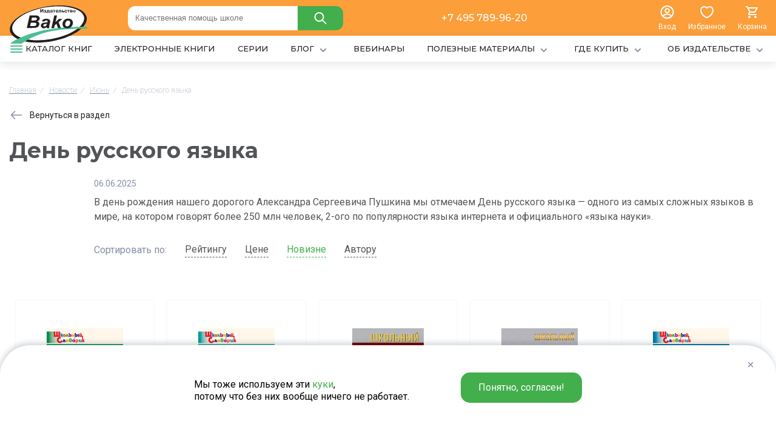

--- FILE ---
content_type: text/html; charset=UTF-8
request_url: https://www.vaco.ru/news/den-russkogo-yazyka/
body_size: 24571
content:
            <!DOCTYPE html>
<html lang="ru">
<head> 
	<title>День русского языка</title>

<link rel="shortcut icon" href="/local/media/img/favicon.ico" type="image/x-icon" />
<link rel="apple-touch-icon" sizes="180x180" href="/local/media/img/favicon180.svg">
<link rel="icon" type="image/png" href="/local/media/img/favicon16.svg" sizes="16x16">


	<meta http-equiv="Content-Type" content="text/html; charset=UTF-8" />
<meta name="description" content="День русского языка | Новости издательства Вако" />
<script data-skip-moving="true">(function(w, d, n) {var cl = "bx-core";var ht = d.documentElement;var htc = ht ? ht.className : undefined;if (htc === undefined || htc.indexOf(cl) !== -1){return;}var ua = n.userAgent;if (/(iPad;)|(iPhone;)/i.test(ua)){cl += " bx-ios";}else if (/Windows/i.test(ua)){cl += ' bx-win';}else if (/Macintosh/i.test(ua)){cl += " bx-mac";}else if (/Linux/i.test(ua) && !/Android/i.test(ua)){cl += " bx-linux";}else if (/Android/i.test(ua)){cl += " bx-android";}cl += (/(ipad|iphone|android|mobile|touch)/i.test(ua) ? " bx-touch" : " bx-no-touch");cl += w.devicePixelRatio && w.devicePixelRatio >= 2? " bx-retina": " bx-no-retina";if (/AppleWebKit/.test(ua)){cl += " bx-chrome";}else if (/Opera/.test(ua)){cl += " bx-opera";}else if (/Firefox/.test(ua)){cl += " bx-firefox";}ht.className = htc ? htc + " " + cl : cl;})(window, document, navigator);</script>


<link href="/bitrix/js/intranet/intranet-common.min.css?168347365061199" type="text/css" rel="stylesheet"/>
<link href="/bitrix/js/ui/design-tokens/dist/ui.design-tokens.min.css?171656808523463" type="text/css" rel="stylesheet"/>
<link href="/bitrix/js/ui/fonts/opensans/ui.font.opensans.min.css?16834736922320" type="text/css" rel="stylesheet"/>
<link href="/bitrix/js/main/popup/dist/main.popup.bundle.min.css?175050776728056" type="text/css" rel="stylesheet"/>
<link href="/bitrix/css/main/themes/blue/style.min.css?1683474022331" type="text/css" rel="stylesheet"/>
<link href="/bitrix/js/socialservices/css/ss.min.css?16834736824772" type="text/css" rel="stylesheet"/>
<link href="/bitrix/cache/css/s1/vaco/page_89939f66defca66e1425f38ac01735ba/page_89939f66defca66e1425f38ac01735ba_v1.css?17686520154773" type="text/css" rel="stylesheet"/>
<link href="/bitrix/cache/css/s1/vaco/template_ea3367193b242e77cee16abf3b8fc6df/template_ea3367193b242e77cee16abf3b8fc6df_v1.css?176865157214875" type="text/css" rel="stylesheet" data-template-style="true"/>
<link href="/bitrix/panel/main/popup.min.css?168347402120774" type="text/css" rel="stylesheet" data-template-style="true"/>




<script type="extension/settings" data-extension="currency.currency-core">{"region":"ru"}</script>



            
            <!-- Yandex.Metrika counter -->
            
            <!-- /Yandex.Metrika counter -->
                    
        
	<meta name="format-detection" content="telephone=no">
	<meta name="viewport" content="width=device-width, initial-scale=1">

<link rel="preconnect" href="https://fonts.googleapis.com">
<link rel="preconnect" href="https://fonts.gstatic.com" crossorigin>
<link href="https://fonts.googleapis.com/css2?family=Roboto:wght@100;400;500;700&display=swap" rel="stylesheet">
<link href="https://fonts.googleapis.com/css2?family=Montserrat:wght@400;500;700&display=swap" rel="stylesheet">


<meta name="google-site-verification" content="5pH0GfLi1WSUQWI0gBAAbEcAzsyHLk9kOzhNgMhz73o" />

	<link media="all" rel="stylesheet" type="text/css" href="/local/media/css/main.css?v=134705" />
	<link media="all" rel="stylesheet" type="text/css" href="/local/media/css/media.css?v=134705" />

	<link media="all" rel="stylesheet" type="text/css" href="/local/media/js/slick/slick/slick.css" />
        	<link media="all" rel="stylesheet" type="text/css" href="/local/media/js/fancy/jquery.fancybox3.min.css" />
                                	<link media="all" rel="stylesheet" type="text/css" href="/local/media/js/zoom/dist/xzoom.css" />
        <link rel="canonical" href="https://www.vaco.ru/news/den-russkogo-yazyka/" />



<meta property="og:type" content="website"/>
<meta property="og:url" content="https://www.vaco.ru/news/den-russkogo-yazyka/"/>
<meta property="og:site_name" content="Vaco"/>
<meta property="og:title" content="День русского языка"/>
<meta property="og:description" content=""/>
<meta property="og:image" content="/local/media/logos/1200х630.png"/>
<meta property="og:image:width" content="1200"/>
<meta property="og:image:height" content="630"/>
<meta property="og:image" content="/local/media/logos/256х256.png"/>
<meta property="og:image:width" content="256"/>
<meta property="og:image:height" content="256"/>


<!-- Top.Mail.Ru counter -->
<noscript><div><img src="https://top-fwz1.mail.ru/counter?id=3496054;js=na" style="position:absolute;left:-9999px;" alt="Top.Mail.Ru" /></div></noscript>
<!-- /Top.Mail.Ru counter -->

</head>
<body>


<div class="overpage">


<header>
<div class="fixheader">


<div class="bgmain">
<div class="container">

<div class="headlines">

<div class="headlinesin1">

<div class="headlinesin11"><a href="/"><img src="/local/media/img/logonew.svg"></a></div>
 

</div>
<div class="headlinesin2">


<div >
<div class="searchheads">
	<form action="/catalog/">
		<input data-role="none" class="headerInputSearchMenu"  type="text" name="q" value="" placeholder="Качественная помощь школе">

<input name="s" type="submit" value="">
<span class="closesearc_me"></span>
</form></div>
	

<span style="display:none;" class="search-result-head"></span>
	</div>




</div>

<div class="headlinesinsub3">
<a href="tel:+7 495 789-96-20">+7 495 789-96-20</a>
</div>
<div class="headlinesin3">

<div class="headlinesin31 tolinkshead jstoclaps">
<a class="headenter jsgetlogin" href="#">
<img src="/local/media/img/profilenew.svg">
<span class="vnames">Вход</span>
</a>

</div>
<div class="headlinesin32 tolinkshead">
<a class="headfavor toicons" href="/favorite/">
<div class="spacetogt">
<img src="/local/media/img/heartnew.svg">
<span  style="display:none;"  class="greensicons jsfavorcnt"></span>
</div>
<span class="vnames">Избранное</span>

</a>
</div>
<div class="headlinesin33 tolinkshead">

<div id="bx_basketFKauiI" class="bx-basket bx-opener"><!--'start_frame_cache_bx_basketFKauiI'-->
<span class="weronika">
<div class="headbask toicons">
<div class="spacetogt">
<img src="/local/media/img/basknew.svg">
<span  style="display:none;"  class="greensicons">0</span>
</div>
<span class="vnames">Корзина</span>
</div>


</span>
<!--'end_frame_cache_bx_basketFKauiI'--></div>
</div>


</div>
</div>






</div>
</div>
 

<div class="shadows_container">

<div class="container">
<div class="navsheader">
<nav>


<ul class="menuggl">

	

		
<li >




<a class=""  href="/all/" level="1">
<span class="iconcat"></span><span class="title-menu">КАТАЛОГ КНИГ</span>

</a>


<div class="headscatalogs">

<div class="headsmeml">
<ul>
	
	
						<li>
					<div class="page"></div>
					<div class="item-text"><a href="/catalog/trenazhyery/">Тренажёры</a></div>
				</li>
		
	
	
	
	
						<li>
					<div class="page"></div>
					<div class="item-text"><a href="/catalog/rabochie-tetradi/">Рабочие тетради</a></div>
				</li>
		
	
	
	
	
						<li>
					<div class="page"></div>
					<div class="item-text"><a href="/catalog/pourochnye-razrabotki/">Поурочные разработки</a></div>
				</li>
		
	
	
	
	
						<li>
					<div class="page"></div>
					<div class="item-text"><a href="/catalog/sborniki-zadaniy/">Сборники заданий</a></div>
				</li>
		
	
	
	
	
						<li>
					<div class="page"></div>
					<div class="item-text"><a href="/catalog/testy-diagnostika-ekzameny/">Тесты, диагностика, экзамены</a></div>
				</li>
		
	
	
	
	
						<li>
					<div class="page"></div>
					<div class="item-text"><a href="/catalog/posobiya-dlya-pedagogov/">Пособия для педагогов</a></div>
				</li>
		
	
	
	
	
						<li>
					<div class="page"></div>
					<div class="item-text"><a href="/catalog/propisi/">Прописи</a></div>
				</li>
		
	
	
	
	
						<li>
					<div class="page"></div>
					<div class="item-text"><a href="/catalog/spravochniki/">Справочники</a></div>
				</li>
		
	
	
	
	
						<li>
					<div class="page"></div>
					<div class="item-text"><a href="/catalog/didakticheskie-materialy/">Дидактические материалы</a></div>
				</li>
		
	
	
	
	
						<li>
					<div class="page"></div>
					<div class="item-text"><a href="/catalog/praktikumy/">Практикумы</a></div>
				</li>
		
	
	
	
	
						<li>
					<div class="page"></div>
					<div class="item-text"><a href="/catalog/slovari/">Словари</a></div>
				</li>
		
	
	
	
	
						<li>
					<div class="page"></div>
					<div class="item-text"><a href="/catalog/uchebniki/">Учебники</a></div>
				</li>
		
	
	
	
	
						<li>
					<div class="page"></div>
					<div class="item-text"><a href="/catalog/programmy/">Программы</a></div>
				</li>
		
	
	
	
	
						<li>
					<div class="page"></div>
					<div class="item-text"><a href="/catalog/razvivayushchaya-literatura/">Развивающая литература</a></div>
				</li>
		
	
	
	
	
						<li>
					<div class="page"></div>
					<div class="item-text"><a href="/catalog/entsiklopedii/">Энциклопедии</a></div>
				</li>
		
	
	


</ul>
</div>

<div class="headsmemr">


<div class="himmenu"><a href="/series/rabochie-tetradi/"><img src="/upload/resize_cache/iblock/0fa/svaztzlfx6l0y6i8561uwzqzksj6b2uu/70_40_0/Logo_RT.jpg"></a></div>
<div class="himmenu"><a href="/series/russkiy-yazyk-shag-za-shagom/"><img src="/upload/resize_cache/iblock/8ad/leb823xvtbsrsmuvsny0cm0l90zdlpkh/70_40_0/Uzorova_900x300_9.jpg"></a></div>
<div class="himmenu"><a href="/series/skoro-v-shkolu/"><img src="/upload/resize_cache/iblock/881/8458eil5nqoiar66g5fll2ggvlnksgf7/70_40_0/skoro-v-shkolu.jpg"></a></div>
<div class="himmenu"><a href="/series/trenazhyer/"><img src="/upload/resize_cache/iblock/163/wb2vq9e7noz63fa6wb6nuncpt8k0nzsn/70_40_0/Trenazher900x300_8.jpg"></a></div>
<div class="himmenu"><a href="/series/funktsionalnaya-gramotnost/"><img src="/upload/resize_cache/iblock/9b8/zz49mttxq7rre6vmq8xt2tfp8lflevxx/70_40_0/FunkG_2.jpg"></a></div>

</div>


</div>






</li>

	
	

		
<li >




<a class=""  href="/electronic/" level="1">
<span class="title-menu">ЭЛЕКТРОННЫЕ КНИГИ</span>

</a>



</li>

	
	

		
<li >




<a class=""  href="/series/" level="1">
<span class="title-menu">СЕРИИ</span>

</a>



</li>

	
	

		
<li >




<a class=""  href="/blog/" level="1">
<span class="title-menu">БЛОГ</span>
<span class="iconcat2"></span>

</a>


<div class="hiddensmenu">
<ul>

			<li class=""><a href="/blog/articles/">Статьи</a></li>
	

	
			<li class=""><a href="/blog/sravneniya/">Сравнения</a></li>
	

	
			<li class=""><a href="/blog/testy/">Тесты</a></li>
	

	

</ul>
</div>


</li>

	
	

		
<li >




<a class=""  href="/webinares/" level="1">
<span class="title-menu">ВЕБИНАРЫ</span>

</a>



</li>

	
	

		
<li >




<a class=""  href="/materials/" level="1">
<span class="title-menu">ПОЛЕЗНЫЕ МАТЕРИАЛЫ</span>
<span class="iconcat2"></span>

</a>


<div class="hiddensmenu">
<ul>

			<li class=""><a href="/materials/dlya-uchiteley/">Для учителей</a></li>
	

	
			<li class=""><a href="/materials/dlya-roditeley/">Для родителей</a></li>
	

	
			<li class=""><a href="/materials/dlya-uchenikov/">Для учеников</a></li>
	

	
			<li class=""><a href="/materials/dlya-prodavtsov/">Для продавцов</a></li>
	

	
			<li class=""><a href="/materials/razgovory-o-vazhnom/">Разговоры о важном</a></li>
	

	
			<li class=""><a href="/materials/federalnye-rabochie-programmy-po-uchebnym-predmetam/">Федеральные рабочие программы по учебным предметам</a></li>
	

	

</ul>
</div>


</li>

	
	

		
<li >




<a class=""  href="/where-to-buy/" level="1">
<span class="title-menu">ГДЕ КУПИТЬ</span>
<span class="iconcat2"></span>

</a>


<div class="hiddensmenu">
<ul>

	
			<li class=""><a href="/where-to-buy/internet/">В интернет-магазинах</a></li>
	

	
			<li class=""><a href="/where-to-buy/elektronnye/">Электронные книги</a></li>
	

	
			<li class=""><a href="/where-to-buy/byudzhetnye-sredstva/">За бюджетные средства</a></li>
	

	
			<li class=""><a href="/where-to-buy/optovye/">Оптом</a></li>
	

	

</ul>
</div>


</li>

	
	

		
<li >




<a class=""  href="/about/" level="1">
<span class="title-menu">ОБ ИЗДАТЕЛЬСТВЕ</span>
<span class="iconcat2"></span>

</a>



<div class="hiddensmenu">
<ul>

	
			<li class=""><a href="/about/team/">Наша команда</a></li>
	

	
			<li class=""><a href="/about/diplomy/">Дипломы и награды</a></li>
	

	
			<li class=""><a href="/about/stat-avtorom/">Стать автором</a></li>
	

	
			<li class=""><a href="/about/kontakty/">Контакты</a></li>
	

	
			<li class=""><a href="/about/partnery/">Партнёры</a></li>
	

	

</ul>
</div>

</li>

	

</ul>

</nav>
</div>
</div>
</div>


</div>
</header>


<main>
<div class="container">

<div class="breads" itemscope itemtype="http://schema.org/BreadcrumbList">
			<div class="bx-breadcrumb-item" id="bx_breadcrumb_0" itemprop="itemListElement" itemscope itemtype="http://schema.org/ListItem">
				 
				<a href="/" title="Главная" itemprop="item">
					<span itemprop="name">Главная</span>
				</a>
				<meta itemprop="position" content="1" />
			</div>
			<div class="bx-breadcrumb-item" id="bx_breadcrumb_1" itemprop="itemListElement" itemscope itemtype="http://schema.org/ListItem">
				<i class="newlinesbs">/</i> 
				<a href="/news/" title="Новости" itemprop="item">
					<span itemprop="name">Новости</span>
				</a>
				<meta itemprop="position" content="2" />
			</div>
			<div class="bx-breadcrumb-item" id="bx_breadcrumb_2" itemprop="itemListElement" itemscope itemtype="http://schema.org/ListItem">
				<i class="newlinesbs">/</i> 
				<a href="/news/iyun/" title="Июнь" itemprop="item">
					<span itemprop="name">Июнь</span>
				</a>
				<meta itemprop="position" content="3" />
			</div>   
			<div class="bx-breadcrumb-item">
				<i class="newlinesbs">/</i>  
				<span>День русского языка</span>
			</div><div style="clear:both"></div></div>




<a href="/news/" class="toback_blog">
<span class="arrblog"></span> Вернуться в раздел
</a>

<div class="thocattitlel upnavsh1"><h1>День русского языка</h1></div>



  





 



<div class="news_detailtext">

<span class="whitepads">
<div class="news_detailtext1">06.06.2025</div>
<div class="news_detailtext2">
В день рождения нашего дорогого Александра Сергеевича Пушкина мы отмечаем День русского языка — одного из самых сложных языков в мире, на котором говорят более 250 млн человек, 2-ого по популярности языка интернета и официального «языка науки».</div>
</span>




<div class="filter-desigh ">
<div class="filter-desigh-text">Сортировать по:</div>

<div class="filter-desigh-data">
<a class="_kvissort  desc noarrow" data-value="popular" href="/news/den-russkogo-yazyka/?order=desc&sort=SHOW_COUNTER">Рейтингу</a>
<a class="_kvissort noarrow" data-value="price" href="/news/den-russkogo-yazyka/?order=asc&sort=CATALOG_PRICE_1">Цене</a>
<a class="_kvissort  active desc noarrow" data-value="enew" href="/news/den-russkogo-yazyka/?order=desc&sort=SORT">Новизне</a>
<a class="_kvissort noarrow" data-value="author" href="/news/den-russkogo-yazyka/?order=asc&sort=PROPERTY_AUTHOR">Автору</a>
</div> 



</div></div>


<div class="tobyblogs">





	


<div class="smar-goods-list" data-entity="container-efrty3">
			<!-- items-container -->
					<div class="smar-goods-list-item" data-entity="items-row">
										
											

	<div class="  list-goods-item-in "
		id="bx_3966226736_5177_7e1b8e3524755c391129a9d7e6f2d206" data-entity="item">
		
 










							


<div class="list-goods-item-img">
<a href="/product/slovarik-razbor-slova-po-sostavu-dlya-1-4-klassov/">


		<span class="section-gallery-wrapper js-replace-gallery flexbox">

		<span data-item="0"  class="section-gallery-wrapper__item active">									
		<span class="section-gallery-wrapper__item-nav "></span>
		<img class="img-responsive js-replace-img " src="/upload/resize_cache/iblock/3ad/250_250_0/nik2zetmwbrgijcosul6xqhcw75iicon.jpg" alt="Разбор слова по составу" title="Разбор слова по составу" >
		</span>
		
		<span data-item="1" class="section-gallery-wrapper__item ">									
		<span class="section-gallery-wrapper__item-nav "></span>
		<img class="img-responsive js-replace-img " src="/upload/resize_cache/iblock/881/phj0iccbkcsdhss4wf53ll06gthikpok/250_250_0/SSl_razbor_1.jpg" alt="Разбор слова по составу - 1" title="Разбор слова по составу -1" >
		</span>
		
		<span data-item="2" class="section-gallery-wrapper__item ">									
		<span class="section-gallery-wrapper__item-nav "></span>
		<img class="img-responsive js-replace-img " src="/upload/resize_cache/iblock/044/4s7een1zu113nsg3pb317scn3sb2s5r4/250_250_0/SSl_razbor_2.jpg" alt="Разбор слова по составу - 2" title="Разбор слова по составу -2" >
		</span>
		
		<span data-item="3" class="section-gallery-wrapper__item ">									
		<span class="section-gallery-wrapper__item-nav "></span>
		<img class="img-responsive js-replace-img " src="/upload/resize_cache/iblock/d14/250_250_0/6jgvmv3n0cabpbqro6fy5lgni67nj9up.jpg" alt="Разбор слова по составу - 3" title="Разбор слова по составу -3" >
		</span>
			</span>
	</a>

<span class="section-gallery-nav hide-600">
<span class="section-gallery-nav__wrapper">
																	
<span data-item="0" class="section-gallery-nav__item bg-theme-hover active"></span>
																	
<span data-item="1" class="section-gallery-nav__item bg-theme-hover"></span>
																	
<span data-item="2" class="section-gallery-nav__item bg-theme-hover"></span>
																	
<span data-item="3" class="section-gallery-nav__item bg-theme-hover"></span>
															
</span>						
</span>

</div>

<div class="list-goods-item-body">


<div class=" list-goods-item-prices">
<div class="list-goods-item-prices-main">
 
187 <span class="rouble">₽</span>
</div>
</div>


<div class="list-goods-item-block1">
<div class="list-goods-item-block11">
Клюхина И.В.</div>
</div>

<a class="name-items" href="/product/slovarik-razbor-slova-po-sostavu-dlya-1-4-klassov/">Разбор слова по составу</a>



 

<div class=" list-goods-item-action js-tocount">

<div class="list-goods-item-action1">
<div class="count-good">
<div class="count-good-in">
<a class="pre-count" href=""></a>
<input data-max="3825" class="js-count" type="text" value="1">
<a class="next-count" href=""></a>

</div>
</div>
</div>


<div class="list-goods-item-action2">
<div class="list-goods-item-l">


<div  class="rolfixes ">


<a data-from="N" data-bnrid="N" data-id="9096" href="#" class=" jsbyebsk2 buttonrnt  "> <span>В корзину</span></a>

<div  class="incartrolf">

<div class="quantity-holder jsbaksord strodel">
										<a data-id="9096" href="#" class="minus jsinputgminord_cart" rel="external">-</a>
										<input data-id="9096" type="text" class="quantity-input jsinputgord2" data-max="3825" value="1">
										<a data-id="9096" href="#" class="plus jsinputgplusord_cart" rel="external">+</a>
</div>


</div>

</div>


</div>
<div class="list-goods-item-r">



<span class="togethovs">
<a  title2="В Избранное" alt2="В Избранное" attr-id="5177" class="icons-heart  

 favouritenew favoritcart" href="#"></a>
<span class="thovsitem"><span class="thovsitemin"></span></span>
</span>


</div>

</div>
</div>



</div>







		 
	</div>
	

									
									</div>










						<div class="smar-goods-list-item" data-entity="items-row">
										
											

	<div class="  list-goods-item-in "
		id="bx_3966226736_5205_362ce596257894d11ab5c1d73d13c755" data-entity="item">
		
 










							


<div class="list-goods-item-img">
<a href="/product/slovarik-pravila-po-russkomu-yazyku-dlya-1-4-klassov/">


		<span class="section-gallery-wrapper js-replace-gallery flexbox">

		<span data-item="0"  class="section-gallery-wrapper__item active">									
		<span class="section-gallery-wrapper__item-nav "></span>
		<img class="img-responsive js-replace-img " src="/upload/resize_cache/iblock/c50/250_250_0/lpiip93m1lzajcmjx7wwlmoe74xpv81v.jpg" alt="Правила по русскому языку" title="Правила по русскому языку" >
		</span>
		
		<span data-item="1" class="section-gallery-wrapper__item ">									
		<span class="section-gallery-wrapper__item-nav "></span>
		<img class="img-responsive js-replace-img " src="/upload/resize_cache/iblock/a04/250_250_0/tmwe8huxsj50ujcxn2neexq6wxo76fua.jpg" alt="Правила по русскому языку - 1" title="Правила по русскому языку -1" >
		</span>
		
		<span data-item="2" class="section-gallery-wrapper__item ">									
		<span class="section-gallery-wrapper__item-nav "></span>
		<img class="img-responsive js-replace-img " src="/upload/resize_cache/iblock/377/vt0icwffwafmf812b9cumbm5s1nm357h/250_250_0/SSl_Pravila_Rus_2.jpg" alt="Правила по русскому языку - 2" title="Правила по русскому языку -2" >
		</span>
		
		<span data-item="3" class="section-gallery-wrapper__item ">									
		<span class="section-gallery-wrapper__item-nav "></span>
		<img class="img-responsive js-replace-img " src="/upload/resize_cache/iblock/d3d/250_250_0/jntwyvs8zd8oifay6l36ppdr81wa8rl4.jpg" alt="Правила по русскому языку - 3" title="Правила по русскому языку -3" >
		</span>
			</span>
	</a>

<span class="section-gallery-nav hide-600">
<span class="section-gallery-nav__wrapper">
																	
<span data-item="0" class="section-gallery-nav__item bg-theme-hover active"></span>
																	
<span data-item="1" class="section-gallery-nav__item bg-theme-hover"></span>
																	
<span data-item="2" class="section-gallery-nav__item bg-theme-hover"></span>
																	
<span data-item="3" class="section-gallery-nav__item bg-theme-hover"></span>
															
</span>						
</span>

</div>

<div class="list-goods-item-body">


<div class=" list-goods-item-prices">
<div class="list-goods-item-prices-main">
 
187 <span class="rouble">₽</span>
</div>
</div>


<div class="list-goods-item-block1">
<div class="list-goods-item-block11">
Клюхина И.В.</div>
</div>

<a class="name-items" href="/product/slovarik-pravila-po-russkomu-yazyku-dlya-1-4-klassov/">Правила по русскому языку</a>



 

<div class=" list-goods-item-action js-tocount">

<div class="list-goods-item-action1">
<div class="count-good">
<div class="count-good-in">
<a class="pre-count" href=""></a>
<input data-max="12274" class="js-count" type="text" value="1">
<a class="next-count" href=""></a>

</div>
</div>
</div>


<div class="list-goods-item-action2">
<div class="list-goods-item-l">


<div  class="rolfixes ">


<a data-from="N" data-bnrid="N" data-id="9056" href="#" class=" jsbyebsk2 buttonrnt  "> <span>В корзину</span></a>

<div  class="incartrolf">

<div class="quantity-holder jsbaksord strodel">
										<a data-id="9056" href="#" class="minus jsinputgminord_cart" rel="external">-</a>
										<input data-id="9056" type="text" class="quantity-input jsinputgord2" data-max="12274" value="1">
										<a data-id="9056" href="#" class="plus jsinputgplusord_cart" rel="external">+</a>
</div>


</div>

</div>


</div>
<div class="list-goods-item-r">



<span class="togethovs">
<a  title2="В Избранное" alt2="В Избранное" attr-id="5205" class="icons-heart  

 favouritenew favoritcart" href="#"></a>
<span class="thovsitem"><span class="thovsitemin"></span></span>
</span>


</div>

</div>
</div>



</div>







		 
	</div>
	

									
									</div>










						<div class="smar-goods-list-item" data-entity="items-row">
										
											

	<div class="  list-goods-item-in "
		id="bx_3966226736_6540_c80764dfaf26ca80162484593ec7c29b" data-entity="item">
		
 










							


<div class="list-goods-item-img">
<a href="/product/orfograficheskij-slovar-russkogo-yazyka-shkolnyj/">


		<span class="section-gallery-wrapper js-replace-gallery flexbox">

		<span data-item="0"  class="section-gallery-wrapper__item active">									
		<span class="section-gallery-wrapper__item-nav "></span>
		<img class="img-responsive js-replace-img " src="/upload/resize_cache/iblock/cb8/250_250_0/3ekz7lgdn1esbowd6jl37w0iz8ikj6rn.jpg" alt="Школьный орфографический словарь русского языка" title="Школьный орфографический словарь русского языка" >
		</span>
		
		<span data-item="1" class="section-gallery-wrapper__item ">									
		<span class="section-gallery-wrapper__item-nav "></span>
		<img class="img-responsive js-replace-img " src="/upload/resize_cache/medialibrary/ce3/250_250_0/wi8pv3ao4q3gvsxvo8b3kerhfat25giu.jpg" alt="Школьный орфографический словарь русского языка - 1" title="Школьный орфографический словарь русского языка -1" >
		</span>
		
		<span data-item="2" class="section-gallery-wrapper__item ">									
		<span class="section-gallery-wrapper__item-nav "></span>
		<img class="img-responsive js-replace-img " src="/upload/resize_cache/medialibrary/115/250_250_0/oam2h91x6vsaqe0r5lysy8ezv30xsvkf.jpg" alt="Школьный орфографический словарь русского языка - 2" title="Школьный орфографический словарь русского языка -2" >
		</span>
		
		<span data-item="3" class="section-gallery-wrapper__item ">									
		<span class="section-gallery-wrapper__item-nav "></span>
		<img class="img-responsive js-replace-img " src="/upload/resize_cache/medialibrary/0ad/250_250_0/80205n4sekdhtepm3pifb2js8gzz18wh.jpg" alt="Школьный орфографический словарь русского языка - 3" title="Школьный орфографический словарь русского языка -3" >
		</span>
			</span>
	</a>

<span class="section-gallery-nav hide-600">
<span class="section-gallery-nav__wrapper">
																	
<span data-item="0" class="section-gallery-nav__item bg-theme-hover active"></span>
																	
<span data-item="1" class="section-gallery-nav__item bg-theme-hover"></span>
																	
<span data-item="2" class="section-gallery-nav__item bg-theme-hover"></span>
																	
<span data-item="3" class="section-gallery-nav__item bg-theme-hover"></span>
															
</span>						
</span>

</div>

<div class="list-goods-item-body">


<div class=" list-goods-item-prices">
<div class="list-goods-item-prices-main">
 
330 <span class="rouble">₽</span>
</div>
</div>


<div class="list-goods-item-block1">
<div class="list-goods-item-block11">
Уша Т.Ю.</div>
</div>

<a class="name-items" href="/product/orfograficheskij-slovar-russkogo-yazyka-shkolnyj/">Школьный орфографический словарь русского языка</a>



 

<div class=" list-goods-item-action js-tocount">

<div class="list-goods-item-action1">
<div class="count-good">
<div class="count-good-in">
<a class="pre-count" href=""></a>
<input data-max="3399" class="js-count" type="text" value="1">
<a class="next-count" href=""></a>

</div>
</div>
</div>


<div class="list-goods-item-action2">
<div class="list-goods-item-l">



<div  class="rolfixes ">


<a data-id="6540" href="#" class=" jsbyebsk2 buttonrnt  "> <span>В корзину</span></a>



<div  class="incartrolf">

<div class="quantity-holder jsbaksord strodel">
										<a data-id="6540" href="#" class="minus jsinputgminord_cart" rel="external">-</a>
										<input data-id="6540" type="text" class="quantity-input jsinputgord2" data-max="3399" value="1">
										<a data-id="6540" href="#" class="plus jsinputgplusord_cart" rel="external">+</a>
</div>


</div>

</div>


</div>
<div class="list-goods-item-r">



<span class="togethovs">
<a  title2="В Избранное" alt2="В Избранное" attr-id="6540" class="icons-heart  

 favouritenew favoritcart" href="#"></a>
<span class="thovsitem"><span class="thovsitemin"></span></span>
</span>


</div>

</div>
</div>



</div>







		 
	</div>
	

									
									</div>










						<div class="smar-goods-list-item" data-entity="items-row">
										
											

	<div class="  list-goods-item-in "
		id="bx_3966226736_5331_d0fb066f64e2309c4b241a491f76c62e" data-entity="item">
		
 










							


<div class="list-goods-item-img">
<a href="/product/tolkovyj-slovar-russkogo-yazyka-shkolnyj/">


		<span class="section-gallery-wrapper js-replace-gallery flexbox">

		<span data-item="0"  class="section-gallery-wrapper__item active">									
		<span class="section-gallery-wrapper__item-nav "></span>
		<img class="img-responsive js-replace-img " src="/upload/resize_cache/iblock/061/250_250_0/u99vywbxtgjh22ce564zjnyc7y3abb52.jpg" alt="Школьный толковый словарь русского языка" title="Школьный толковый словарь русского языка" >
		</span>
		
		<span data-item="1" class="section-gallery-wrapper__item ">									
		<span class="section-gallery-wrapper__item-nav "></span>
		<img class="img-responsive js-replace-img " src="/upload/resize_cache/medialibrary/624/250_250_0/rcrk1yj9f7njhhkkmh3s8znbs5lngb1p.jpg" alt="Школьный толковый словарь русского языка - 1" title="Школьный толковый словарь русского языка -1" >
		</span>
		
		<span data-item="2" class="section-gallery-wrapper__item ">									
		<span class="section-gallery-wrapper__item-nav "></span>
		<img class="img-responsive js-replace-img " src="/upload/resize_cache/medialibrary/b60/250_250_0/pbjxe00z623k744ur6g50srjg5m3du8s.jpg" alt="Школьный толковый словарь русского языка - 2" title="Школьный толковый словарь русского языка -2" >
		</span>
		
		<span data-item="3" class="section-gallery-wrapper__item ">									
		<span class="section-gallery-wrapper__item-nav "></span>
		<img class="img-responsive js-replace-img " src="/upload/resize_cache/medialibrary/2a4/250_250_0/c5cx0o3paumvl287hwreullxor07zik7.jpg" alt="Школьный толковый словарь русского языка - 3" title="Школьный толковый словарь русского языка -3" >
		</span>
			</span>
	</a>

<span class="section-gallery-nav hide-600">
<span class="section-gallery-nav__wrapper">
																	
<span data-item="0" class="section-gallery-nav__item bg-theme-hover active"></span>
																	
<span data-item="1" class="section-gallery-nav__item bg-theme-hover"></span>
																	
<span data-item="2" class="section-gallery-nav__item bg-theme-hover"></span>
																	
<span data-item="3" class="section-gallery-nav__item bg-theme-hover"></span>
															
</span>						
</span>

</div>

<div class="list-goods-item-body">


<div class=" list-goods-item-prices">
<div class="list-goods-item-prices-main">
 
770 <span class="rouble">₽</span>
</div>
</div>


<div class="list-goods-item-block1">
<div class="list-goods-item-block11">
Уша Т.Ю.</div>
</div>

<a class="name-items" href="/product/tolkovyj-slovar-russkogo-yazyka-shkolnyj/">Школьный толковый словарь русского языка</a>



 

<div class=" list-goods-item-action js-tocount">

<div class="list-goods-item-action1">
<div class="count-good">
<div class="count-good-in">
<a class="pre-count" href=""></a>
<input data-max="1734" class="js-count" type="text" value="1">
<a class="next-count" href=""></a>

</div>
</div>
</div>


<div class="list-goods-item-action2">
<div class="list-goods-item-l">



<div  class="rolfixes ">


<a data-id="5331" href="#" class=" jsbyebsk2 buttonrnt  "> <span>В корзину</span></a>



<div  class="incartrolf">

<div class="quantity-holder jsbaksord strodel">
										<a data-id="5331" href="#" class="minus jsinputgminord_cart" rel="external">-</a>
										<input data-id="5331" type="text" class="quantity-input jsinputgord2" data-max="1734" value="1">
										<a data-id="5331" href="#" class="plus jsinputgplusord_cart" rel="external">+</a>
</div>


</div>

</div>


</div>
<div class="list-goods-item-r">



<span class="togethovs">
<a  title2="В Избранное" alt2="В Избранное" attr-id="5331" class="icons-heart  

 favouritenew favoritcart" href="#"></a>
<span class="thovsitem"><span class="thovsitemin"></span></span>
</span>


</div>

</div>
</div>



</div>







		 
	</div>
	

									
									</div>










						<div class="smar-goods-list-item" data-entity="items-row">
										
											

	<div class="  list-goods-item-in "
		id="bx_3966226736_5939_8e8f6cea7f5e44ced2966cbefca3ecfa" data-entity="item">
		
 










							


<div class="list-goods-item-img">
<a href="/product/slovarik-vse-vidy-razbora-v-russkom-yazyke-dlya-1-4-klassov/">


		<span class="section-gallery-wrapper js-replace-gallery flexbox">

		<span data-item="0"  class="section-gallery-wrapper__item active">									
		<span class="section-gallery-wrapper__item-nav "></span>
		<img class="img-responsive js-replace-img " src="/upload/resize_cache/iblock/dd3/250_250_0/stg5l496zg81kbd46qig23gdmwwji0rr.jpg" alt="Все виды разбора в русском языке" title="Все виды разбора в русском языке" >
		</span>
		
		<span data-item="1" class="section-gallery-wrapper__item ">									
		<span class="section-gallery-wrapper__item-nav "></span>
		<img class="img-responsive js-replace-img " src="/upload/resize_cache/iblock/0ff/250_250_0/5o0gh01etdn16v6eqwwzzlu9t606qy00.jpg" alt="Все виды разбора в русском языке - 1" title="Все виды разбора в русском языке -1" >
		</span>
		
		<span data-item="2" class="section-gallery-wrapper__item ">									
		<span class="section-gallery-wrapper__item-nav "></span>
		<img class="img-responsive js-replace-img " src="/upload/resize_cache/iblock/576/5vgiq4abt5vt75xin3ca72pz0nrq07f0/250_250_0/SSl_Vse_vidy_razbora_2.jpg" alt="Все виды разбора в русском языке - 2" title="Все виды разбора в русском языке -2" >
		</span>
		
		<span data-item="3" class="section-gallery-wrapper__item ">									
		<span class="section-gallery-wrapper__item-nav "></span>
		<img class="img-responsive js-replace-img " src="/upload/resize_cache/iblock/da6/250_250_0/nhsbrexas24qexm171kosp2sbhq43rl9.jpg" alt="Все виды разбора в русском языке - 3" title="Все виды разбора в русском языке -3" >
		</span>
			</span>
	</a>

<span class="section-gallery-nav hide-600">
<span class="section-gallery-nav__wrapper">
																	
<span data-item="0" class="section-gallery-nav__item bg-theme-hover active"></span>
																	
<span data-item="1" class="section-gallery-nav__item bg-theme-hover"></span>
																	
<span data-item="2" class="section-gallery-nav__item bg-theme-hover"></span>
																	
<span data-item="3" class="section-gallery-nav__item bg-theme-hover"></span>
															
</span>						
</span>

</div>

<div class="list-goods-item-body">


<div class=" list-goods-item-prices">
<div class="list-goods-item-prices-main">
 
187 <span class="rouble">₽</span>
</div>
</div>


<div class="list-goods-item-block1">
<div class="list-goods-item-block11">
Клюхина И.В.</div>
</div>

<a class="name-items" href="/product/slovarik-vse-vidy-razbora-v-russkom-yazyke-dlya-1-4-klassov/">Все виды разбора в русском языке</a>



 

<div class=" list-goods-item-action js-tocount">

<div class="list-goods-item-action1">
<div class="count-good">
<div class="count-good-in">
<a class="pre-count" href=""></a>
<input data-max="1755" class="js-count" type="text" value="1">
<a class="next-count" href=""></a>

</div>
</div>
</div>


<div class="list-goods-item-action2">
<div class="list-goods-item-l">


<div  class="rolfixes ">


<a data-from="N" data-bnrid="N" data-id="9070" href="#" class=" jsbyebsk2 buttonrnt  "> <span>В корзину</span></a>

<div  class="incartrolf">

<div class="quantity-holder jsbaksord strodel">
										<a data-id="9070" href="#" class="minus jsinputgminord_cart" rel="external">-</a>
										<input data-id="9070" type="text" class="quantity-input jsinputgord2" data-max="1755" value="1">
										<a data-id="9070" href="#" class="plus jsinputgplusord_cart" rel="external">+</a>
</div>


</div>

</div>


</div>
<div class="list-goods-item-r">



<span class="togethovs">
<a  title2="В Избранное" alt2="В Избранное" attr-id="5939" class="icons-heart  

 favouritenew favoritcart" href="#"></a>
<span class="thovsitem"><span class="thovsitemin"></span></span>
</span>


</div>

</div>
</div>



</div>







		 
	</div>
	

									
									</div>










						<div class="smar-goods-list-item" data-entity="items-row">
										
											

	<div class="  list-goods-item-in "
		id="bx_3966226736_5202_0f73996d13437b0b91038138616a89fe" data-entity="item">
		
 










							


<div class="list-goods-item-img">
<a href="/product/shkolnyj-orfograficheskij-slovar/">


		<span class="section-gallery-wrapper js-replace-gallery flexbox">

		<span data-item="0"  class="section-gallery-wrapper__item active">									
		<span class="section-gallery-wrapper__item-nav "></span>
		<img class="img-responsive js-replace-img " src="/upload/resize_cache/iblock/699/250_250_0/1hrz2go79le5eacjiim3wd7h7q8zzxux.jpg" alt="Школьный орфографический словарь" title="Школьный орфографический словарь" >
		</span>
		
		<span data-item="1" class="section-gallery-wrapper__item ">									
		<span class="section-gallery-wrapper__item-nav "></span>
		<img class="img-responsive js-replace-img " src="/upload/resize_cache/medialibrary/926/250_250_0/931oimjzq49oosnegvnev1phmxwjbjc6.jpg" alt="Школьный орфографический словарь - 1" title="Школьный орфографический словарь -1" >
		</span>
		
		<span data-item="2" class="section-gallery-wrapper__item ">									
		<span class="section-gallery-wrapper__item-nav "></span>
		<img class="img-responsive js-replace-img " src="/upload/resize_cache/medialibrary/68e/250_250_0/26otje2jnfthqzwjouyc0gz35ehuxlmr.jpg" alt="Школьный орфографический словарь - 2" title="Школьный орфографический словарь -2" >
		</span>
		
		<span data-item="3" class="section-gallery-wrapper__item ">									
		<span class="section-gallery-wrapper__item-nav "></span>
		<img class="img-responsive js-replace-img " src="/upload/resize_cache/medialibrary/044/250_250_0/g9g5xs955joo0dhclflx2grfsnm83lqn.jpg" alt="Школьный орфографический словарь - 3" title="Школьный орфографический словарь -3" >
		</span>
			</span>
	</a>

<span class="section-gallery-nav hide-600">
<span class="section-gallery-nav__wrapper">
																	
<span data-item="0" class="section-gallery-nav__item bg-theme-hover active"></span>
																	
<span data-item="1" class="section-gallery-nav__item bg-theme-hover"></span>
																	
<span data-item="2" class="section-gallery-nav__item bg-theme-hover"></span>
																	
<span data-item="3" class="section-gallery-nav__item bg-theme-hover"></span>
															
</span>						
</span>

</div>

<div class="list-goods-item-body">


<div class=" list-goods-item-prices">
<div class="list-goods-item-prices-main">
 
550 <span class="rouble">₽</span>
</div>
</div>


<div class="list-goods-item-block1">
<div class="list-goods-item-block11">
</div>
</div>

<a class="name-items" href="/product/shkolnyj-orfograficheskij-slovar/">Школьный орфографический словарь</a>



 

<div class=" list-goods-item-action js-tocount">

<div class="list-goods-item-action1">
<div class="count-good">
<div class="count-good-in">
<a class="pre-count" href=""></a>
<input data-max="2624" class="js-count" type="text" value="1">
<a class="next-count" href=""></a>

</div>
</div>
</div>


<div class="list-goods-item-action2">
<div class="list-goods-item-l">



<div  class="rolfixes ">


<a data-id="5202" href="#" class=" jsbyebsk2 buttonrnt  "> <span>В корзину</span></a>



<div  class="incartrolf">

<div class="quantity-holder jsbaksord strodel">
										<a data-id="5202" href="#" class="minus jsinputgminord_cart" rel="external">-</a>
										<input data-id="5202" type="text" class="quantity-input jsinputgord2" data-max="2624" value="1">
										<a data-id="5202" href="#" class="plus jsinputgplusord_cart" rel="external">+</a>
</div>


</div>

</div>


</div>
<div class="list-goods-item-r">



<span class="togethovs">
<a  title2="В Избранное" alt2="В Избранное" attr-id="5202" class="icons-heart  

 favouritenew favoritcart" href="#"></a>
<span class="thovsitem"><span class="thovsitemin"></span></span>
</span>


</div>

</div>
</div>



</div>







		 
	</div>
	

									
									</div>










						<div class="smar-goods-list-item" data-entity="items-row">
										
											

	<div class="  list-goods-item-in "
		id="bx_3966226736_4972_ec5d0e2cff91ab20debac17d8febe5be" data-entity="item">
		
 










							


<div class="list-goods-item-img">
<a href="/product/slovarik-orfograficheskij-slovar-dlya-1-4-klassov/">


		<span class="section-gallery-wrapper js-replace-gallery flexbox">

		<span data-item="0"  class="section-gallery-wrapper__item active">									
		<span class="section-gallery-wrapper__item-nav "></span>
		<img class="img-responsive js-replace-img " src="/upload/resize_cache/iblock/e87/250_250_0/4uexxlrcjuufatiq5retwh1n740ynbur.jpg" alt="Орфографический словарь" title="Орфографический словарь" >
		</span>
		
		<span data-item="1" class="section-gallery-wrapper__item ">									
		<span class="section-gallery-wrapper__item-nav "></span>
		<img class="img-responsive js-replace-img " src="/upload/resize_cache/iblock/b32/250_250_0/6e196w4o1neb18n2q4dhc3gmr6f772af.jpg" alt="Орфографический словарь - 1" title="Орфографический словарь -1" >
		</span>
		
		<span data-item="2" class="section-gallery-wrapper__item ">									
		<span class="section-gallery-wrapper__item-nav "></span>
		<img class="img-responsive js-replace-img " src="/upload/resize_cache/iblock/540/f4x47fr2jq3r9skuzspi46k3zxt4h0l1/250_250_0/SSl_Orfo_2.jpg" alt="Орфографический словарь - 2" title="Орфографический словарь -2" >
		</span>
		
		<span data-item="3" class="section-gallery-wrapper__item ">									
		<span class="section-gallery-wrapper__item-nav "></span>
		<img class="img-responsive js-replace-img " src="/upload/resize_cache/iblock/13e/250_250_0/r35zm3c32hqu407bsm7zu0hwpyu3wijj.jpg" alt="Орфографический словарь - 3" title="Орфографический словарь -3" >
		</span>
			</span>
	</a>

<span class="section-gallery-nav hide-600">
<span class="section-gallery-nav__wrapper">
																	
<span data-item="0" class="section-gallery-nav__item bg-theme-hover active"></span>
																	
<span data-item="1" class="section-gallery-nav__item bg-theme-hover"></span>
																	
<span data-item="2" class="section-gallery-nav__item bg-theme-hover"></span>
																	
<span data-item="3" class="section-gallery-nav__item bg-theme-hover"></span>
															
</span>						
</span>

</div>

<div class="list-goods-item-body">


<div class=" list-goods-item-prices">
<div class="list-goods-item-prices-main">
 
187 <span class="rouble">₽</span>
</div>
</div>


<div class="list-goods-item-block1">
<div class="list-goods-item-block11">
Шклярова Т.В.</div>
</div>

<a class="name-items" href="/product/slovarik-orfograficheskij-slovar-dlya-1-4-klassov/">Орфографический словарь</a>



 

<div class=" list-goods-item-action js-tocount">

<div class="list-goods-item-action1">
<div class="count-good">
<div class="count-good-in">
<a class="pre-count" href=""></a>
<input data-max="2748" class="js-count" type="text" value="1">
<a class="next-count" href=""></a>

</div>
</div>
</div>


<div class="list-goods-item-action2">
<div class="list-goods-item-l">



<div  class="rolfixes ">


<a data-id="4972" href="#" class=" jsbyebsk2 buttonrnt  "> <span>В корзину</span></a>



<div  class="incartrolf">

<div class="quantity-holder jsbaksord strodel">
										<a data-id="4972" href="#" class="minus jsinputgminord_cart" rel="external">-</a>
										<input data-id="4972" type="text" class="quantity-input jsinputgord2" data-max="2748" value="1">
										<a data-id="4972" href="#" class="plus jsinputgplusord_cart" rel="external">+</a>
</div>


</div>

</div>


</div>
<div class="list-goods-item-r">



<span class="togethovs">
<a  title2="В Избранное" alt2="В Избранное" attr-id="4972" class="icons-heart  

 favouritenew favoritcart" href="#"></a>
<span class="thovsitem"><span class="thovsitemin"></span></span>
</span>


</div>

</div>
</div>



</div>







		 
	</div>
	

									
									</div>










						<div class="smar-goods-list-item" data-entity="items-row">
										
											

	<div class="  list-goods-item-in "
		id="bx_3966226736_4964_e7e5a53fd4b76e4dce4f311b34c340d4" data-entity="item">
		
 










							


<div class="list-goods-item-img">
<a href="/product/slovarik-tolkovo-ehtimologicheskij-slovar-dlya-1-4-klassov/">


		<span class="section-gallery-wrapper js-replace-gallery flexbox">

		<span data-item="0"  class="section-gallery-wrapper__item active">									
		<span class="section-gallery-wrapper__item-nav "></span>
		<img class="img-responsive js-replace-img " src="/upload/resize_cache/iblock/497/250_250_0/hcm2hkywliz6f11w455c29j9vses1e12.jpg" alt="Толково-этимологический словарь" title="Толково-этимологический словарь" >
		</span>
		
		<span data-item="1" class="section-gallery-wrapper__item ">									
		<span class="section-gallery-wrapper__item-nav "></span>
		<img class="img-responsive js-replace-img " src="/upload/resize_cache/iblock/0c8/250_250_0/g7twc3oaqkq5juwbi6ai8aykm8q7rbji.jpg" alt="Толково-этимологический словарь - 1" title="Толково-этимологический словарь -1" >
		</span>
		
		<span data-item="2" class="section-gallery-wrapper__item ">									
		<span class="section-gallery-wrapper__item-nav "></span>
		<img class="img-responsive js-replace-img " src="/upload/resize_cache/iblock/7a4/2kzfi2syhe8k7qnibs0ca2p6zch3xkyv/250_250_0/SSl_Tolkovo_etim_2.jpg" alt="Толково-этимологический словарь - 2" title="Толково-этимологический словарь -2" >
		</span>
		
		<span data-item="3" class="section-gallery-wrapper__item ">									
		<span class="section-gallery-wrapper__item-nav "></span>
		<img class="img-responsive js-replace-img " src="/upload/resize_cache/iblock/6e1/250_250_0/b9usftr5t9t65qp3a32et50pa4b73709.jpg" alt="Толково-этимологический словарь - 3" title="Толково-этимологический словарь -3" >
		</span>
			</span>
	</a>

<span class="section-gallery-nav hide-600">
<span class="section-gallery-nav__wrapper">
																	
<span data-item="0" class="section-gallery-nav__item bg-theme-hover active"></span>
																	
<span data-item="1" class="section-gallery-nav__item bg-theme-hover"></span>
																	
<span data-item="2" class="section-gallery-nav__item bg-theme-hover"></span>
																	
<span data-item="3" class="section-gallery-nav__item bg-theme-hover"></span>
															
</span>						
</span>

</div>

<div class="list-goods-item-body">


<div class=" list-goods-item-prices">
<div class="list-goods-item-prices-main">
 
187 <span class="rouble">₽</span>
</div>
</div>


<div class="list-goods-item-block1">
<div class="list-goods-item-block11">
Шклярова Т.В.</div>
</div>

<a class="name-items" href="/product/slovarik-tolkovo-ehtimologicheskij-slovar-dlya-1-4-klassov/">Толково-этимологический словарь</a>



 

<div class=" list-goods-item-action js-tocount">

<div class="list-goods-item-action1">
<div class="count-good">
<div class="count-good-in">
<a class="pre-count" href=""></a>
<input data-max="2463" class="js-count" type="text" value="1">
<a class="next-count" href=""></a>

</div>
</div>
</div>


<div class="list-goods-item-action2">
<div class="list-goods-item-l">



<div  class="rolfixes ">


<a data-id="4964" href="#" class=" jsbyebsk2 buttonrnt  "> <span>В корзину</span></a>



<div  class="incartrolf">

<div class="quantity-holder jsbaksord strodel">
										<a data-id="4964" href="#" class="minus jsinputgminord_cart" rel="external">-</a>
										<input data-id="4964" type="text" class="quantity-input jsinputgord2" data-max="2463" value="1">
										<a data-id="4964" href="#" class="plus jsinputgplusord_cart" rel="external">+</a>
</div>


</div>

</div>


</div>
<div class="list-goods-item-r">



<span class="togethovs">
<a  title2="В Избранное" alt2="В Избранное" attr-id="4964" class="icons-heart  

 favouritenew favoritcart" href="#"></a>
<span class="thovsitem"><span class="thovsitemin"></span></span>
</span>


</div>

</div>
</div>



</div>







		 
	</div>
	

									
									</div>










						<div class="smar-goods-list-item" data-entity="items-row">
										
											

	<div class="  list-goods-item-in "
		id="bx_3966226736_6236_4acf0f176831c66031059fe22bcc4d9c" data-entity="item">
		
 










							


<div class="list-goods-item-img">
<a href="/product/slovarik-russkij-yazyk-v-algoritmah-i-skhemah-dlya-1-4-klassov/">


		<span class="section-gallery-wrapper js-replace-gallery flexbox">

		<span data-item="0"  class="section-gallery-wrapper__item active">									
		<span class="section-gallery-wrapper__item-nav "></span>
		<img class="img-responsive js-replace-img " src="/upload/resize_cache/iblock/3f7/250_250_0/xv1e295tz1aw3vpr068gnfh3jlo90z6g.jpg" alt="Русский язык в алгоритмах и схемах" title="Русский язык в алгоритмах и схемах" >
		</span>
		
		<span data-item="1" class="section-gallery-wrapper__item ">									
		<span class="section-gallery-wrapper__item-nav "></span>
		<img class="img-responsive js-replace-img " src="/upload/resize_cache/iblock/30c/71jl8bcmyi1099jc6d9uwbrn0ib15pll/250_250_0/SSl_Rus_v_alg_1.jpg" alt="Русский язык в алгоритмах и схемах - 1" title="Русский язык в алгоритмах и схемах -1" >
		</span>
		
		<span data-item="2" class="section-gallery-wrapper__item ">									
		<span class="section-gallery-wrapper__item-nav "></span>
		<img class="img-responsive js-replace-img " src="/upload/resize_cache/iblock/d2e/83jg2t12q7rxbnmn5uv7p3l92nqkcfhr/250_250_0/SSl_Rus_v_alg_2.jpg" alt="Русский язык в алгоритмах и схемах - 2" title="Русский язык в алгоритмах и схемах -2" >
		</span>
		
		<span data-item="3" class="section-gallery-wrapper__item ">									
		<span class="section-gallery-wrapper__item-nav "></span>
		<img class="img-responsive js-replace-img " src="/upload/resize_cache/iblock/7c1/a2x8ffb3nkfi04svsodcy901rpyjso56/250_250_0/SSl_Rus_v_alg_3.jpg" alt="Русский язык в алгоритмах и схемах - 3" title="Русский язык в алгоритмах и схемах -3" >
		</span>
			</span>
	</a>

<span class="section-gallery-nav hide-600">
<span class="section-gallery-nav__wrapper">
																	
<span data-item="0" class="section-gallery-nav__item bg-theme-hover active"></span>
																	
<span data-item="1" class="section-gallery-nav__item bg-theme-hover"></span>
																	
<span data-item="2" class="section-gallery-nav__item bg-theme-hover"></span>
																	
<span data-item="3" class="section-gallery-nav__item bg-theme-hover"></span>
															
</span>						
</span>

</div>

<div class="list-goods-item-body">


<div class=" list-goods-item-prices">
<div class="list-goods-item-prices-main">
 
187 <span class="rouble">₽</span>
</div>
</div>


<div class="list-goods-item-block1">
<div class="list-goods-item-block11">
Клюхина И.В.</div>
</div>

<a class="name-items" href="/product/slovarik-russkij-yazyk-v-algoritmah-i-skhemah-dlya-1-4-klassov/">Русский язык в алгоритмах и схемах</a>



 

<div class=" list-goods-item-action js-tocount">

<div class="list-goods-item-action1">
<div class="count-good">
<div class="count-good-in">
<a class="pre-count" href=""></a>
<input data-max="1106" class="js-count" type="text" value="1">
<a class="next-count" href=""></a>

</div>
</div>
</div>


<div class="list-goods-item-action2">
<div class="list-goods-item-l">


<div  class="rolfixes ">


<a data-from="N" data-bnrid="N" data-id="9060" href="#" class=" jsbyebsk2 buttonrnt  "> <span>В корзину</span></a>

<div  class="incartrolf">

<div class="quantity-holder jsbaksord strodel">
										<a data-id="9060" href="#" class="minus jsinputgminord_cart" rel="external">-</a>
										<input data-id="9060" type="text" class="quantity-input jsinputgord2" data-max="1106" value="1">
										<a data-id="9060" href="#" class="plus jsinputgplusord_cart" rel="external">+</a>
</div>


</div>

</div>


</div>
<div class="list-goods-item-r">



<span class="togethovs">
<a  title2="В Избранное" alt2="В Избранное" attr-id="6236" class="icons-heart  

 favouritenew favoritcart" href="#"></a>
<span class="thovsitem"><span class="thovsitemin"></span></span>
</span>


</div>

</div>
</div>



</div>







		 
	</div>
	

									
									</div>










						<div class="smar-goods-list-item" data-entity="items-row">
										
											

	<div class="  list-goods-item-in "
		id="bx_3966226736_6273_905587df90578eb4342842ad8de05a16" data-entity="item">
		
 










							


<div class="list-goods-item-img">
<a href="/product/slovarik-morfologicheskij-razbor-slova-dlya-1-4-klassov/">


		<span class="section-gallery-wrapper js-replace-gallery flexbox">

		<span data-item="0"  class="section-gallery-wrapper__item active">									
		<span class="section-gallery-wrapper__item-nav "></span>
		<img class="img-responsive js-replace-img " src="/upload/resize_cache/iblock/ebb/250_250_0/fun26nyuw0mqar1vfnd3d48f5djqxovd.jpg" alt="Морфологический разбор слова" title="Морфологический разбор слова" >
		</span>
		
		<span data-item="1" class="section-gallery-wrapper__item ">									
		<span class="section-gallery-wrapper__item-nav "></span>
		<img class="img-responsive js-replace-img " src="/upload/resize_cache/iblock/420/5nsn4xgrudtz2by9bsvvoyliwl28mklh/250_250_0/SSl_Morfolog_1.jpg" alt="Морфологический разбор слова - 1" title="Морфологический разбор слова -1" >
		</span>
		
		<span data-item="2" class="section-gallery-wrapper__item ">									
		<span class="section-gallery-wrapper__item-nav "></span>
		<img class="img-responsive js-replace-img " src="/upload/resize_cache/iblock/35b/dh92j2ullxm7scze2epgqhsi71o8v5v3/250_250_0/SSl_Morfolog_2.jpg" alt="Морфологический разбор слова - 2" title="Морфологический разбор слова -2" >
		</span>
		
		<span data-item="3" class="section-gallery-wrapper__item ">									
		<span class="section-gallery-wrapper__item-nav "></span>
		<img class="img-responsive js-replace-img " src="/upload/resize_cache/iblock/229/qt73c4jgyp2m2hrom1sciaqr1p6dv6q7/250_250_0/SSl_Morfolog_3.jpg" alt="Морфологический разбор слова - 3" title="Морфологический разбор слова -3" >
		</span>
			</span>
	</a>

<span class="section-gallery-nav hide-600">
<span class="section-gallery-nav__wrapper">
																	
<span data-item="0" class="section-gallery-nav__item bg-theme-hover active"></span>
																	
<span data-item="1" class="section-gallery-nav__item bg-theme-hover"></span>
																	
<span data-item="2" class="section-gallery-nav__item bg-theme-hover"></span>
																	
<span data-item="3" class="section-gallery-nav__item bg-theme-hover"></span>
															
</span>						
</span>

</div>

<div class="list-goods-item-body">


<div class=" list-goods-item-prices">
<div class="list-goods-item-prices-main">
 
187 <span class="rouble">₽</span>
</div>
</div>


<div class="list-goods-item-block1">
<div class="list-goods-item-block11">
Клюхина И.В.</div>
</div>

<a class="name-items" href="/product/slovarik-morfologicheskij-razbor-slova-dlya-1-4-klassov/">Морфологический разбор слова</a>



 

<div class=" list-goods-item-action js-tocount">

<div class="list-goods-item-action1">
<div class="count-good">
<div class="count-good-in">
<a class="pre-count" href=""></a>
<input data-max="1478" class="js-count" type="text" value="1">
<a class="next-count" href=""></a>

</div>
</div>
</div>


<div class="list-goods-item-action2">
<div class="list-goods-item-l">


<div  class="rolfixes ">


<a data-from="N" data-bnrid="N" data-id="9084" href="#" class=" jsbyebsk2 buttonrnt  "> <span>В корзину</span></a>

<div  class="incartrolf">

<div class="quantity-holder jsbaksord strodel">
										<a data-id="9084" href="#" class="minus jsinputgminord_cart" rel="external">-</a>
										<input data-id="9084" type="text" class="quantity-input jsinputgord2" data-max="1478" value="1">
										<a data-id="9084" href="#" class="plus jsinputgplusord_cart" rel="external">+</a>
</div>


</div>

</div>


</div>
<div class="list-goods-item-r">



<span class="togethovs">
<a  title2="В Избранное" alt2="В Избранное" attr-id="6273" class="icons-heart  

 favouritenew favoritcart" href="#"></a>
<span class="thovsitem"><span class="thovsitemin"></span></span>
</span>


</div>

</div>
</div>



</div>







		 
	</div>
	

									
									</div>










						<div class="smar-goods-list-item" data-entity="items-row">
										
											

	<div class="  list-goods-item-in "
		id="bx_3966226736_5155_de8224b4f7bd52cd619e48f9536ed644" data-entity="item">
		
 










							


<div class="list-goods-item-img">
<a href="/product/slovarik-slovar-trudnostej-russkogo-yazyka-dlya-1-4-klassov/">


		<span class="section-gallery-wrapper js-replace-gallery flexbox">

		<span data-item="0"  class="section-gallery-wrapper__item active">									
		<span class="section-gallery-wrapper__item-nav "></span>
		<img class="img-responsive js-replace-img " src="/upload/resize_cache/iblock/b93/250_250_0/us2xnf017u6u2v7duwtsivl47obgk9we.jpg" alt="Словарь трудностей русского языка" title="Словарь трудностей русского языка" >
		</span>
		
		<span data-item="1" class="section-gallery-wrapper__item ">									
		<span class="section-gallery-wrapper__item-nav "></span>
		<img class="img-responsive js-replace-img " src="/upload/resize_cache/iblock/451/250_250_0/xtv1ix5slxnaymgp3tkd5f1utn4act0i.jpg" alt="Словарь трудностей русского языка - 1" title="Словарь трудностей русского языка -1" >
		</span>
		
		<span data-item="2" class="section-gallery-wrapper__item ">									
		<span class="section-gallery-wrapper__item-nav "></span>
		<img class="img-responsive js-replace-img " src="/upload/resize_cache/iblock/939/v3oe6v9mzzvww1m73i4h9gqbr8p5hx83/250_250_0/SSl_Trudnosti_2.jpg" alt="Словарь трудностей русского языка - 2" title="Словарь трудностей русского языка -2" >
		</span>
		
		<span data-item="3" class="section-gallery-wrapper__item ">									
		<span class="section-gallery-wrapper__item-nav "></span>
		<img class="img-responsive js-replace-img " src="/upload/resize_cache/iblock/69d/250_250_0/jj7km5f2ywa458m7ylnwnklnds4a0fmo.jpg" alt="Словарь трудностей русского языка - 3" title="Словарь трудностей русского языка -3" >
		</span>
			</span>
	</a>

<span class="section-gallery-nav hide-600">
<span class="section-gallery-nav__wrapper">
																	
<span data-item="0" class="section-gallery-nav__item bg-theme-hover active"></span>
																	
<span data-item="1" class="section-gallery-nav__item bg-theme-hover"></span>
																	
<span data-item="2" class="section-gallery-nav__item bg-theme-hover"></span>
																	
<span data-item="3" class="section-gallery-nav__item bg-theme-hover"></span>
															
</span>						
</span>

</div>

<div class="list-goods-item-body">


<div class=" list-goods-item-prices">
<div class="list-goods-item-prices-main">
 
187 <span class="rouble">₽</span>
</div>
</div>


<div class="list-goods-item-block1">
<div class="list-goods-item-block11">
Шклярова Т.В.</div>
</div>

<a class="name-items" href="/product/slovarik-slovar-trudnostej-russkogo-yazyka-dlya-1-4-klassov/">Словарь трудностей русского языка</a>



 

<div class=" list-goods-item-action js-tocount">

<div class="list-goods-item-action1">
<div class="count-good">
<div class="count-good-in">
<a class="pre-count" href=""></a>
<input data-max="1979" class="js-count" type="text" value="1">
<a class="next-count" href=""></a>

</div>
</div>
</div>


<div class="list-goods-item-action2">
<div class="list-goods-item-l">



<div  class="rolfixes ">


<a data-id="5155" href="#" class=" jsbyebsk2 buttonrnt  "> <span>В корзину</span></a>



<div  class="incartrolf">

<div class="quantity-holder jsbaksord strodel">
										<a data-id="5155" href="#" class="minus jsinputgminord_cart" rel="external">-</a>
										<input data-id="5155" type="text" class="quantity-input jsinputgord2" data-max="1979" value="1">
										<a data-id="5155" href="#" class="plus jsinputgplusord_cart" rel="external">+</a>
</div>


</div>

</div>


</div>
<div class="list-goods-item-r">



<span class="togethovs">
<a  title2="В Избранное" alt2="В Избранное" attr-id="5155" class="icons-heart  

 favouritenew favoritcart" href="#"></a>
<span class="thovsitem"><span class="thovsitemin"></span></span>
</span>


</div>

</div>
</div>



</div>







		 
	</div>
	

									
									</div>










						<div class="smar-goods-list-item" data-entity="items-row">
										
											

	<div class="  list-goods-item-in "
		id="bx_3966226736_5154_bba1b7f7802c6bb351319fcd6fe1262e" data-entity="item">
		
 










							


<div class="list-goods-item-img">
<a href="/product/slovarik-poslovicy-pogovorki-i-krylatye-vyrazheniya-dlya-1-4-klassov/">


		<span class="section-gallery-wrapper js-replace-gallery flexbox">

		<span data-item="0"  class="section-gallery-wrapper__item active">									
		<span class="section-gallery-wrapper__item-nav "></span>
		<img class="img-responsive js-replace-img " src="/upload/resize_cache/iblock/350/250_250_0/wxa8f3mkp1ikwv0gejmywt4bb3nirseu.jpg" alt="Пословицы, поговорки и крылатые выражения" title="Пословицы, поговорки и крылатые выражения" >
		</span>
		
		<span data-item="1" class="section-gallery-wrapper__item ">									
		<span class="section-gallery-wrapper__item-nav "></span>
		<img class="img-responsive js-replace-img " src="/upload/resize_cache/iblock/93e/250_250_0/b0qgvofl88vu78ymph8gjdpgfk3kfwt7.jpg" alt="Пословицы, поговорки и крылатые выражения - 1" title="Пословицы, поговорки и крылатые выражения -1" >
		</span>
		
		<span data-item="2" class="section-gallery-wrapper__item ">									
		<span class="section-gallery-wrapper__item-nav "></span>
		<img class="img-responsive js-replace-img " src="/upload/resize_cache/iblock/07e/b3l0bi7igfq03zo62caxcktchfy5ibwq/250_250_0/SSl_Poslov_2.jpg" alt="Пословицы, поговорки и крылатые выражения - 2" title="Пословицы, поговорки и крылатые выражения -2" >
		</span>
		
		<span data-item="3" class="section-gallery-wrapper__item ">									
		<span class="section-gallery-wrapper__item-nav "></span>
		<img class="img-responsive js-replace-img " src="/upload/resize_cache/iblock/bba/250_250_0/ww3lwd4htw3yt2cwgg718srpmax383h6.jpg" alt="Пословицы, поговорки и крылатые выражения - 3" title="Пословицы, поговорки и крылатые выражения -3" >
		</span>
			</span>
	</a>

<span class="section-gallery-nav hide-600">
<span class="section-gallery-nav__wrapper">
																	
<span data-item="0" class="section-gallery-nav__item bg-theme-hover active"></span>
																	
<span data-item="1" class="section-gallery-nav__item bg-theme-hover"></span>
																	
<span data-item="2" class="section-gallery-nav__item bg-theme-hover"></span>
																	
<span data-item="3" class="section-gallery-nav__item bg-theme-hover"></span>
															
</span>						
</span>

</div>

<div class="list-goods-item-body">


<div class=" list-goods-item-prices">
<div class="list-goods-item-prices-main">
 
187 <span class="rouble">₽</span>
</div>
</div>


<div class="list-goods-item-block1">
<div class="list-goods-item-block11">
Клюхина И.В.</div>
</div>

<a class="name-items" href="/product/slovarik-poslovicy-pogovorki-i-krylatye-vyrazheniya-dlya-1-4-klassov/">Пословицы, поговорки и крылатые выражения</a>



 

<div class=" list-goods-item-action js-tocount">

<div class="list-goods-item-action1">
<div class="count-good">
<div class="count-good-in">
<a class="pre-count" href=""></a>
<input data-max="167" class="js-count" type="text" value="1">
<a class="next-count" href=""></a>

</div>
</div>
</div>


<div class="list-goods-item-action2">
<div class="list-goods-item-l">


<div  class="rolfixes ">


<a data-from="N" data-bnrid="N" data-id="9100" href="#" class=" jsbyebsk2 buttonrnt  "> <span>В корзину</span></a>

<div  class="incartrolf">

<div class="quantity-holder jsbaksord strodel">
										<a data-id="9100" href="#" class="minus jsinputgminord_cart" rel="external">-</a>
										<input data-id="9100" type="text" class="quantity-input jsinputgord2" data-max="167" value="1">
										<a data-id="9100" href="#" class="plus jsinputgplusord_cart" rel="external">+</a>
</div>


</div>

</div>


</div>
<div class="list-goods-item-r">



<span class="togethovs">
<a  title2="В Избранное" alt2="В Избранное" attr-id="5154" class="icons-heart  

 favouritenew favoritcart" href="#"></a>
<span class="thovsitem"><span class="thovsitemin"></span></span>
</span>


</div>

</div>
</div>



</div>







		 
	</div>
	

									
									</div>










						<div class="smar-goods-list-item" data-entity="items-row">
										
											

	<div class="  list-goods-item-in "
		id="bx_3966226736_5207_bf4fd6bee3745e05dc5b692694f96b1f" data-entity="item">
		
 










							


<div class="list-goods-item-img">
<a href="/product/slovarik-frazeologicheskij-slovar-dlya-1-4-klassov/">


		<span class="section-gallery-wrapper js-replace-gallery flexbox">

		<span data-item="0"  class="section-gallery-wrapper__item active">									
		<span class="section-gallery-wrapper__item-nav "></span>
		<img class="img-responsive js-replace-img " src="/upload/resize_cache/iblock/679/250_250_0/9w5b4sj19proc8wwlgohprplup7qkd6f.jpg" alt="Фразеологический словарь" title="Фразеологический словарь" >
		</span>
		
		<span data-item="1" class="section-gallery-wrapper__item ">									
		<span class="section-gallery-wrapper__item-nav "></span>
		<img class="img-responsive js-replace-img " src="/upload/resize_cache/iblock/7e4/250_250_0/evkyujlraah7z3xff5nvwcyq9llrpwlg.jpg" alt="Фразеологический словарь - 1" title="Фразеологический словарь -1" >
		</span>
		
		<span data-item="2" class="section-gallery-wrapper__item ">									
		<span class="section-gallery-wrapper__item-nav "></span>
		<img class="img-responsive js-replace-img " src="/upload/resize_cache/iblock/0d0/zddascnv2bsm3pfdwcgj1xkefzfyt4g7/250_250_0/SSl_Frazeolog_2.jpg" alt="Фразеологический словарь - 2" title="Фразеологический словарь -2" >
		</span>
		
		<span data-item="3" class="section-gallery-wrapper__item ">									
		<span class="section-gallery-wrapper__item-nav "></span>
		<img class="img-responsive js-replace-img " src="/upload/resize_cache/iblock/233/250_250_0/00vyohcxbaqfg7ykkuk0or9ly3olly64.jpg" alt="Фразеологический словарь - 3" title="Фразеологический словарь -3" >
		</span>
			</span>
	</a>

<span class="section-gallery-nav hide-600">
<span class="section-gallery-nav__wrapper">
																	
<span data-item="0" class="section-gallery-nav__item bg-theme-hover active"></span>
																	
<span data-item="1" class="section-gallery-nav__item bg-theme-hover"></span>
																	
<span data-item="2" class="section-gallery-nav__item bg-theme-hover"></span>
																	
<span data-item="3" class="section-gallery-nav__item bg-theme-hover"></span>
															
</span>						
</span>

</div>

<div class="list-goods-item-body">


<div class=" list-goods-item-prices">
<div class="list-goods-item-prices-main">
 
187 <span class="rouble">₽</span>
</div>
</div>


<div class="list-goods-item-block1">
<div class="list-goods-item-block11">
Рогалёва Е.И., Никитина Т.Г.</div>
</div>

<a class="name-items" href="/product/slovarik-frazeologicheskij-slovar-dlya-1-4-klassov/">Фразеологический словарь</a>



 

<div class=" list-goods-item-action js-tocount">

<div class="list-goods-item-action1">
<div class="count-good">
<div class="count-good-in">
<a class="pre-count" href=""></a>
<input data-max="652" class="js-count" type="text" value="1">
<a class="next-count" href=""></a>

</div>
</div>
</div>


<div class="list-goods-item-action2">
<div class="list-goods-item-l">


<div  class="rolfixes ">


<a data-from="N" data-bnrid="N" data-id="9082" href="#" class=" jsbyebsk2 buttonrnt  "> <span>В корзину</span></a>

<div  class="incartrolf">

<div class="quantity-holder jsbaksord strodel">
										<a data-id="9082" href="#" class="minus jsinputgminord_cart" rel="external">-</a>
										<input data-id="9082" type="text" class="quantity-input jsinputgord2" data-max="652" value="1">
										<a data-id="9082" href="#" class="plus jsinputgplusord_cart" rel="external">+</a>
</div>


</div>

</div>


</div>
<div class="list-goods-item-r">



<span class="togethovs">
<a  title2="В Избранное" alt2="В Избранное" attr-id="5207" class="icons-heart  

 favouritenew favoritcart" href="#"></a>
<span class="thovsitem"><span class="thovsitemin"></span></span>
</span>


</div>

</div>
</div>



</div>







		 
	</div>
	

									
									</div>










						<div class="smar-goods-list-item" data-entity="items-row">
										
											

	<div class="  list-goods-item-in "
		id="bx_3966226736_6254_7d79862f09c1ac7d8ceb0db00e6f9889" data-entity="item">
		
 










							


<div class="list-goods-item-img">
<a href="/product/slovarik-sinonimy-i-antonimy-dlya-1-4-klassov/">


		<span class="section-gallery-wrapper js-replace-gallery flexbox">

		<span data-item="0"  class="section-gallery-wrapper__item active">									
		<span class="section-gallery-wrapper__item-nav "></span>
		<img class="img-responsive js-replace-img " src="/upload/resize_cache/iblock/fe6/250_250_0/bd6aw3wado9si7bjsow3978nqeugd971.jpg" alt="Синонимы и антонимы" title="Синонимы и антонимы" >
		</span>
		
		<span data-item="1" class="section-gallery-wrapper__item ">									
		<span class="section-gallery-wrapper__item-nav "></span>
		<img class="img-responsive js-replace-img " src="/upload/resize_cache/iblock/06f/250_250_0/2u9g3bqslby83uahsrmrtubt504be6vy.jpg" alt="Синонимы и антонимы - 1" title="Синонимы и антонимы -1" >
		</span>
		
		<span data-item="2" class="section-gallery-wrapper__item ">									
		<span class="section-gallery-wrapper__item-nav "></span>
		<img class="img-responsive js-replace-img " src="/upload/resize_cache/iblock/c1b/250_250_0/koan33ma7s53hq884e5zx82580mcklfs.jpg" alt="Синонимы и антонимы - 2" title="Синонимы и антонимы -2" >
		</span>
		
		<span data-item="3" class="section-gallery-wrapper__item ">									
		<span class="section-gallery-wrapper__item-nav "></span>
		<img class="img-responsive js-replace-img " src="/upload/resize_cache/iblock/97f/250_250_0/q96ki51s6by1ecrcfyfj4gr5mdhz9lg6.jpg" alt="Синонимы и антонимы - 3" title="Синонимы и антонимы -3" >
		</span>
			</span>
	</a>

<span class="section-gallery-nav hide-600">
<span class="section-gallery-nav__wrapper">
																	
<span data-item="0" class="section-gallery-nav__item bg-theme-hover active"></span>
																	
<span data-item="1" class="section-gallery-nav__item bg-theme-hover"></span>
																	
<span data-item="2" class="section-gallery-nav__item bg-theme-hover"></span>
																	
<span data-item="3" class="section-gallery-nav__item bg-theme-hover"></span>
															
</span>						
</span>

</div>

<div class="list-goods-item-body">


<div class=" list-goods-item-prices">
<div class="list-goods-item-prices-main">
 
187 <span class="rouble">₽</span>
</div>
</div>


<div class="list-goods-item-block1">
<div class="list-goods-item-block11">
Клюхина И.В.</div>
</div>

<a class="name-items" href="/product/slovarik-sinonimy-i-antonimy-dlya-1-4-klassov/">Синонимы и антонимы</a>



 

<div class=" list-goods-item-action js-tocount">

<div class="list-goods-item-action1">
<div class="count-good">
<div class="count-good-in">
<a class="pre-count" href=""></a>
<input data-max="541" class="js-count" type="text" value="1">
<a class="next-count" href=""></a>

</div>
</div>
</div>


<div class="list-goods-item-action2">
<div class="list-goods-item-l">


<div  class="rolfixes ">


<a data-from="N" data-bnrid="N" data-id="9092" href="#" class=" jsbyebsk2 buttonrnt  "> <span>В корзину</span></a>

<div  class="incartrolf">

<div class="quantity-holder jsbaksord strodel">
										<a data-id="9092" href="#" class="minus jsinputgminord_cart" rel="external">-</a>
										<input data-id="9092" type="text" class="quantity-input jsinputgord2" data-max="541" value="1">
										<a data-id="9092" href="#" class="plus jsinputgplusord_cart" rel="external">+</a>
</div>


</div>

</div>


</div>
<div class="list-goods-item-r">



<span class="togethovs">
<a  title2="В Избранное" alt2="В Избранное" attr-id="6254" class="icons-heart  

 favouritenew favoritcart" href="#"></a>
<span class="thovsitem"><span class="thovsitemin"></span></span>
</span>


</div>

</div>
</div>



</div>







		 
	</div>
	

									
									</div>










						<div class="smar-goods-list-item" data-entity="items-row">
										
											

	<div class="  list-goods-item-in "
		id="bx_3966226736_5796_7aade40684305b0155d93b350d3ddd18" data-entity="item">
		
 










							


<div class="list-goods-item-img">
<a href="/product/slovar-leksicheskih-trudnostej-po-literaturnym-i-istoricheskim-tekstam-xvii-xx-vekov-shkolnyj/">


		<span class="section-gallery-wrapper js-replace-gallery flexbox">

		<span data-item="0"  class="section-gallery-wrapper__item active">									
		<span class="section-gallery-wrapper__item-nav "></span>
		<img class="img-responsive js-replace-img " src="/upload/resize_cache/iblock/f54/250_250_0/ekrtvopxhe4esy2fann8g8phkgla69vh.jpg" alt="Школьный словарь лексических трудностей по литературным и историческим текстам XVII–XX веков" title="Школьный словарь лексических трудностей по литературным и историческим текстам XVII–XX веков" >
		</span>
		
		<span data-item="1" class="section-gallery-wrapper__item ">									
		<span class="section-gallery-wrapper__item-nav "></span>
		<img class="img-responsive js-replace-img " src="/upload/resize_cache/medialibrary/179/250_250_0/a1rkw5ybmvqu119lovcotg4e1pxw1cp3.jpg" alt="Школьный словарь лексических трудностей по литературным и историческим текстам XVII–XX веков - 1" title="Школьный словарь лексических трудностей по литературным и историческим текстам XVII–XX веков -1" >
		</span>
		
		<span data-item="2" class="section-gallery-wrapper__item ">									
		<span class="section-gallery-wrapper__item-nav "></span>
		<img class="img-responsive js-replace-img " src="/upload/resize_cache/medialibrary/290/250_250_0/6i803u2wig8v3nmy5z1g896d5kd9x9sl.jpg" alt="Школьный словарь лексических трудностей по литературным и историческим текстам XVII–XX веков - 2" title="Школьный словарь лексических трудностей по литературным и историческим текстам XVII–XX веков -2" >
		</span>
		
		<span data-item="3" class="section-gallery-wrapper__item ">									
		<span class="section-gallery-wrapper__item-nav "></span>
		<img class="img-responsive js-replace-img " src="/upload/resize_cache/medialibrary/62b/250_250_0/bxvpw7uojkzk6n0fw4l543j3i52cp8qt.jpg" alt="Школьный словарь лексических трудностей по литературным и историческим текстам XVII–XX веков - 3" title="Школьный словарь лексических трудностей по литературным и историческим текстам XVII–XX веков -3" >
		</span>
			</span>
	</a>

<span class="section-gallery-nav hide-600">
<span class="section-gallery-nav__wrapper">
																	
<span data-item="0" class="section-gallery-nav__item bg-theme-hover active"></span>
																	
<span data-item="1" class="section-gallery-nav__item bg-theme-hover"></span>
																	
<span data-item="2" class="section-gallery-nav__item bg-theme-hover"></span>
																	
<span data-item="3" class="section-gallery-nav__item bg-theme-hover"></span>
															
</span>						
</span>

</div>

<div class="list-goods-item-body">


<div class=" list-goods-item-prices">
<div class="list-goods-item-prices-main">
 
385 <span class="rouble">₽</span>
</div>
</div>


<div class="list-goods-item-block1">
<div class="list-goods-item-block11">
Еднералова Н.Г.</div>
</div>

<a class="name-items" href="/product/slovar-leksicheskih-trudnostej-po-literaturnym-i-istoricheskim-tekstam-xvii-xx-vekov-shkolnyj/">Школьный словарь лексических трудностей по литературным и историческим текстам XVII–XX веков</a>



 

<div class=" list-goods-item-action js-tocount">

<div class="list-goods-item-action1">
<div class="count-good">
<div class="count-good-in">
<a class="pre-count" href=""></a>
<input data-max="815" class="js-count" type="text" value="1">
<a class="next-count" href=""></a>

</div>
</div>
</div>


<div class="list-goods-item-action2">
<div class="list-goods-item-l">



<div  class="rolfixes ">


<a data-id="5796" href="#" class=" jsbyebsk2 buttonrnt  "> <span>В корзину</span></a>



<div  class="incartrolf">

<div class="quantity-holder jsbaksord strodel">
										<a data-id="5796" href="#" class="minus jsinputgminord_cart" rel="external">-</a>
										<input data-id="5796" type="text" class="quantity-input jsinputgord2" data-max="815" value="1">
										<a data-id="5796" href="#" class="plus jsinputgplusord_cart" rel="external">+</a>
</div>


</div>

</div>


</div>
<div class="list-goods-item-r">



<span class="togethovs">
<a  title2="В Избранное" alt2="В Избранное" attr-id="5796" class="icons-heart  

 favouritenew favoritcart" href="#"></a>
<span class="thovsitem"><span class="thovsitemin"></span></span>
</span>


</div>

</div>
</div>



</div>







		 
	</div>
	

									
									</div>










					<!-- items-container -->
		</div>
<!-- component-end -->				
</div>







  



</div>
</main>

<footer>

<div class="footer-block2 bgblack">
<div class="container">
<div class="footer-block22">

<div class="footer-block-line1">

<div class="footer-block-four four1">

<div class="foot-titles">Подписаться на новости и полезности:</div>

<div class="foot-form-subscr">
<div id="asd_subscribe_res" style="display: none;"></div>
<form action="/news/den-russkogo-yazyka/" method="post" id="asd_subscribe_form">
	<input type="hidden" name="sessid" id="sessid" value="aa7f7f94de23378a3e3920653dfd7a7a" />	<input type="hidden" name="asd_subscribe" value="Y" />
	<input type="hidden" name="charset" value="UTF-8" />
	<input type="hidden" name="site_id" value="s1" />
	<input type="hidden" name="asd_rubrics" value="1" />
	<input type="hidden" name="asd_format" value="text" />
	<input type="hidden" name="asd_show_rubrics" value="N" />
	<input type="hidden" name="asd_not_confirm" value="Y" />
	<input type="hidden" name="asd_key" value="757ac15b9bdd2564b83be8ab1186b7e9" />
	<input data-role="none" placeholder="e-mail" type="text" name="asd_email" value="" />
	<input type="submit" name="asd_submit" id="asd_subscribe_submit" value="" onclick="asd_subscribe_submit_click()"/>
	</form>
</div>


<div class="footer-block-line21">© Издательство "ВАКО" 2005–2026</div>

</div>

<div class="footer-block-four four2">

<div class="hsots">Мы в соцсетях:</div>
<ul class="sotsbeftr">
<li><a target="_blank" href="https://vk.ru/vacoizd"><img src="/local/media/img/vk.svg">ВКонтакте</a></li>
<li><a target="_blank" href="https://t.me/vaco_izd"><img src="/local/media/img/telegram.svg">Telegram</a></li>
<li><a target="_blank" href="https://vk.ru/video/@vacoizd"><img src="/local/media/img/vkvideo.webp">Вк видео</a></li>

<li><a target="_blank" href="https://youtube.com/@Vacoizd"><img src="/local/media/img/utub.svg">YouTube</a></li>
<li><a target="_blank" href="https://dzen.ru/id/60740e9ea025372316e7fd83"><img src="/local/media/img/Component 3.svg">Яндекс.Дзен</a></li>

</ul>

</div>



<div class="footer-block-four four3">






<ul>

			<li><a href="/about/">Издательство</a></li>
		
			<li><a href="/all/">Книги</a></li>
		
			<li><a href="/series/">Серии</a></li>
		
			<li><a href="/materials/">Полезные материалы</a></li>
		
			<li><a href="/news/" class="selected">Новости</a></li>
		
			<li><a href="/about/stat-avtorom/">Стать автором</a></li>
		

</ul>


</div>

<div class="footer-block-four four4">



<ul>

			<li><a href="/help/kak-zakazat/">Как сделать заказ</a></li>
		
			<li><a href="/help/delivery/">Доставка</a></li>
		
			<li><a href="/help/payment/">Оплата</a></li>
		
			<li><a href="/help/">Помощь</a></li>
		
			<li><a href="/offer/">Пользовательское соглашение</a></li>
		
			<li><a href="/privacy/">Политика конфиденциальности</a></li>
		

</ul>
</div>





</div>


</div>
</div>
</div>


</footer>

</div>




<div style="display:none;" id="getforgot">


<form id="ajaxforgots" class="ajaxforgots" name="bform" method="post" target="_top" action="/">
<div class="logssotstitle_new">Забыли пароль?</div>
<div class="blockinps-popups">
<input class="setsforgotten" type="text" name="USER_EMAIL" maxlength="50" value="" size="17" placeholder="E-mail">
</div>

<div class="vlogtwxt">
Введите свой e-mail и мы вышлем на него ссылку<br>для восстановления доступа к Вашему профилю.
</div>
		
<div class="blockinps-popups-subm">
<input type="submit" name="AUTH_ACTION" value="Выслать">
</div>

<div style="font-size:17px; font-weight:bold;" class="authshowerr2"></div>
</form>


</div>







<div style="display:none;" id="getmylogin">


<div class="ovepopblock">
<div class="ovepopblockin">


<div class="ovepopblock-ttab">
<div data-tab="1" class="ovlock-ttab active">Вход</div>
<div data-tab="2" class="ovlock-ttab">Регистрация</div>
</div>


<div class="foot-ovepopblock-ttab">
<div data-tab="1" class="foot-ovlock-ttab active">

<div class="blockauths">



<form class="authajax" name="system_auth_form6zOYVN" method="post" target="_top" action="/news/den-russkogo-yazyka/?login=yes">
	<input type="hidden" name="backurl" value="/news/den-russkogo-yazyka/" />
	<input type="hidden" name="AUTH_FORM" value="Y" />
	<input type="hidden" name="TYPE" value="AUTH" />

<input type="hidden" name="AJAX-ACTION" value="AUTH"/>

<div class="blockinps-popups">
<input type="text" name="USER_LOGIN" maxlength="50" value="" size="17" placeholder="E-mail *" />
</div>
<div class="blockinps-popups sispass">
<input type="password" name="USER_PASSWORD" maxlength="255" size="17" autocomplete="off" placeholder="Пароль*" required />
<span class="eyepass"></span>

</div>







<div class="blockinps-popups-subm">
<input type="submit" name="Login" value="Войти" />
</div>

<div class="authshowerr"></div>


<a data-fancybox href="#getforgot" class="logssotstitlelinl">Забыли пароль?</a>


<div style="display:none;" class="logssotstitle">Войти с помощью </div>


<div style="display:none;" class="logssots">
<div class="bx-auth-serv-icons">
	<a title="Mail.Ru" href="javascript:void(0)" onclick="BxShowAuthFloat('MailRu2', 'form')"><i class="bx-ss-icon mailru2"></i></a>
	<a title="Яндекс" href="javascript:void(0)" onclick="BxShowAuthFloat('YandexOAuth', 'form')"><i class="bx-ss-icon yandex"></i></a>
	<a title="ВКонтакте" href="javascript:void(0)" onclick="BxShowAuthFloat('VKontakte', 'form')"><i class="bx-ss-icon vkontakte"></i></a>
</div>
		
</div>

</form>

<div style="display:none">
<div id="bx_auth_float" class="bx-auth-float">


<div class="bx-auth">
	<form method="post" name="bx_auth_servicesform" target="_top" action="/news/den-russkogo-yazyka/?login=yes">
					<div class="bx-auth-title">Войти как пользователь</div>
			<div class="bx-auth-note">Вы можете войти на сайт, если вы зарегистрированы на одном из этих сервисов:</div>
							<div class="bx-auth-services">
									<div><a href="javascript:void(0)" onclick="BxShowAuthService('MailRu2', 'form')" id="bx_auth_href_formMailRu2"><i class="bx-ss-icon mailru2"></i><b>Mail.Ru</b></a></div>
									<div><a href="javascript:void(0)" onclick="BxShowAuthService('YandexOAuth', 'form')" id="bx_auth_href_formYandexOAuth"><i class="bx-ss-icon yandex"></i><b>Яндекс</b></a></div>
									<div><a href="javascript:void(0)" onclick="BxShowAuthService('VKontakte', 'form')" id="bx_auth_href_formVKontakte"><i class="bx-ss-icon vkontakte"></i><b>ВКонтакте</b></a></div>
							</div>
							<div class="bx-auth-line"></div>
				<div class="bx-auth-service-form" id="bx_auth_servform" style="display:none">
												<div id="bx_auth_serv_formMailRu2" style="display:none"><a href="javascript:void(0)" onclick="BX.util.popup('https://oauth.mail.ru/login?client_id=2b106c75b07e468e9b7db62fd7acec60&amp;redirect_uri=https%3A%2F%2Fwww.vaco.ru%2Fbitrix%2Ftools%2Foauth%2Fmailru2.php&amp;scope=userinfo&amp;response_type=code&amp;state=s1.0.b0f4b839bead0d3e72f8639e703654c069df2a16ec901175a08da147&amp;prompt_force=1', 680, 800)" class="bx-ss-button mailru-button"></a><span class="bx-spacer"></span><span>Используйте вашу учетную запись Mail.ru для входа на сайт.</span></div>
																<div id="bx_auth_serv_formYandexOAuth" style="display:none"><a href="javascript:void(0)" onclick="BX.util.popup('https://oauth.yandex.ru/authorize?response_type=code&amp;client_id=64bc1de437d94018b30bea5bccaeaf3a&amp;display=popup&amp;redirect_uri=https%3A%2F%2Fwww.vaco.ru%2Fbitrix%2Ftools%2Foauth%2Fyandex.php&amp;force_confirm=yes&amp;state=site_id%3Ds1%26backurl%3D%252Fnews%252Fden-russkogo-yazyka%252F%253Fcheck_key%253D2731e23fc77dc1962bd6fe8b1603f450%26mode%3Dopener%26redirect_url%3D%252Fnews%252Fden-russkogo-yazyka%252F', 680, 800)" class="bx-ss-button yandex-button"></a><span class="bx-spacer"></span><span>Используйте вашу учетную запись Яндекса для входа на сайт.</span></div>
																<div id="bx_auth_serv_formVKontakte" style="display:none"><a href="javascript:void(0)" onclick="BX.util.popup('https://id.vk.ru/authorize?client_id=51815001&amp;redirect_uri=https%3A%2F%2Fwww.vaco.ru%2Fbitrix%2Ftools%2Foauth%2Fvkontakte.php&amp;scope=friends,offline,email&amp;response_type=code&amp;code_challenge_method=S256&amp;code_challenge=nT7IB7lvSTSxcL7vKZf64N3SQu3ocIIzi3En2bTxQGQ&amp;state=c2l0ZV9pZD1zMSZiYWNrdXJsPSUyRm5ld3MlMkZkZW4tcnVzc2tvZ28teWF6eWthJTJGJTNGY2hlY2tfa2V5JTNEMjczMWUyM2ZjNzdkYzE5NjJiZDZmZThiMTYwM2Y0NTAmcmVkaXJlY3RfdXJsPSUyRm5ld3MlMkZkZW4tcnVzc2tvZ28teWF6eWthJTJG', 680, 800)" class="bx-ss-button vkontakte-button"></a><span class="bx-spacer"></span><span>Используйте вашу учетную запись VKontakte для входа на сайт.</span></div>
									</div>
				<input type="hidden" name="auth_service_id" value="" />
	</form>
</div>

</div>
</div>

		<tr>
			<td colspan="2" class="line">
				<div class="bx-auth-lbl"><span class="text">или войдите с помощью</span></div>
<div class="bx-authform-social">
	<ul>
		<li>
			<a id="bx_socserv_icon_MailRu2" class="mailru2 bx-authform-social-icon" href="javascript:void(0)" onclick="BX.util.popup('https://oauth.mail.ru/login?client_id=2b106c75b07e468e9b7db62fd7acec60&amp;redirect_uri=https%3A%2F%2Fwww.vaco.ru%2Fbitrix%2Ftools%2Foauth%2Fmailru2.php&amp;scope=userinfo&amp;response_type=code&amp;state=s1.0.b0f4b839bead0d3e72f8639e703654c069df2a16ec901175a08da147&amp;prompt_force=1', 680, 800)" title="Mail.Ru"></a>
			</li>
		<li>
			<a id="bx_socserv_icon_YandexOAuth" class="yandex bx-authform-social-icon" href="javascript:void(0)" onclick="BX.util.popup('https://oauth.yandex.ru/authorize?response_type=code&amp;client_id=64bc1de437d94018b30bea5bccaeaf3a&amp;display=popup&amp;redirect_uri=https%3A%2F%2Fwww.vaco.ru%2Fbitrix%2Ftools%2Foauth%2Fyandex.php&amp;force_confirm=yes&amp;state=site_id%3Ds1%26backurl%3D%252Fnews%252Fden-russkogo-yazyka%252F%253Fcheck_key%253D2731e23fc77dc1962bd6fe8b1603f450%26mode%3Dopener', 680, 800)" title="Яндекс"></a>
			</li>
		<li>
			<a id="bx_socserv_icon_VKontakte" class="vkontakte bx-authform-social-icon" href="javascript:void(0)" onclick="BX.util.popup('https://id.vk.ru/authorize?client_id=51815001&amp;redirect_uri=https%3A%2F%2Fwww.vaco.ru%2Fbitrix%2Ftools%2Foauth%2Fvkontakte.php&amp;scope=friends,offline,email&amp;response_type=code&amp;code_challenge_method=S256&amp;code_challenge=nT7IB7lvSTSxcL7vKZf64N3SQu3ocIIzi3En2bTxQGQ&amp;state=c2l0ZV9pZD1zMSZiYWNrdXJsPSUyRm5ld3MlMkZkZW4tcnVzc2tvZ28teWF6eWthJTJGJTNGY2hlY2tfa2V5JTNEMjczMWUyM2ZjNzdkYzE5NjJiZDZmZThiMTYwM2Y0NTA%3D', 680, 800)" title="ВКонтакте"></a>
			</li>
	</ul>
</div>
			</td>
		</tr>
</div>

<style>
.bx-authform-social ul{
	text-align:center;
}

.bx-authform-social ul li{
	margin:0px 10px;
	width:48px;
	height:48px;
}

.bx-authform-social ul li .bx-authform-social-icon.mailru2{
	width:48px;
	height:48px;
	background-image:url('/local/templates/vaco/images/icons/mail.png');
	background-position:0px 0px;
	background-size: cover;
}

.bx-authform-social ul li .bx-authform-social-icon.yandex{
	width:48px;
	height:48px;
	background-image:url('/local/templates/vaco/images/icons/ya.png');
	background-position:0px 0px;
	background-size: cover;
}

.bx-authform-social ul li .bx-authform-social-icon.vkontakte{
	width:48px;
	height:48px;
	background-image:url('/local/templates/vaco/images/icons/vk.png');
	background-position:0px 0px;
	background-size: cover;
}

body div.bx-auth-lbl{
	text-align:center;
	margin:0px auto;
	    background: linear-gradient(180deg, 
        rgba(0,0,0,0) calc(50% - 1px), 
        rgba(192,192,192,1) calc(50%), 
        rgba(0,0,0,0) calc(50% + 1px)
    );
	margin-bottom:20px;
}

.bx-auth-lbl .text{
	background-color:#fff;
	padding:0px 10px;
}

.bx-auth-serv-icons{
	text-align:center;
}

</style>
</div>
<div data-tab="2" class="foot-ovlock-ttab">



<div class="blockauths">
<form class="antr_form" method="post"  action="/local/api/reg.php">


<div class="blockinps-popups">
<input type="text" name="name" maxlength="50" value="" size="17" placeholder="Ваше имя*" required>
</div>

<div class="blockinps-popups">
<input type="text" name="lastname" maxlength="50" value="" size="17" placeholder="Ваша фамилия*" required>
</div>

<div class="blockinps-popups">
<input class="jsphonewsger" type="text" name="phone" maxlength="50" value="" size="17" placeholder="Телефон +7 (   ) ___-__-__" required>
</div>

<div class="blockinps-popups">
<input type="text" name="email" maxlength="50" value="" size="17" placeholder="E-mail*" required>
</div>

<div class="blockinps-popups sispass">
<input type="password" name="password" maxlength="255" size="17" autocomplete="off" placeholder="Придумайте пароль*" required="">
<span class="eyepass"></span>
</div>

<div class="blockinps-popups sispass">
<input type="password" name="password2" maxlength="255" size="17" autocomplete="off" placeholder="Повторите пароль*" required="">
<span class="eyepass"></span>
</div>





<div class="total-note pop_notes">
<div class="togreenchec">
<input name="agree" checked="" class="filter-checkbox " type="checkbox" value="Y" id="reg_conf">
<label class="jssetfilters" for="reg_conf">


                                                                        <span class="check-icon relative ">
								            <span class="check-icon__wrap"></span>
								            <span class="check-icon__checked"></span>
								        </span>
<span class="bx-filter-input-checkbox2"></span>
</label>
</div>

<div class="visisipop_notes">
Согласен на <a target="_blank" href="/privacy/">обработку персональных данных</a>
</div>
</div>




<div class="blockinps-popups-subm">
<input type="submit" name="Login" value="Зарегистрироваться">
</div>

<div class="verrregs"></div>

</form>
</div>




</div>
</div>


</div>
</div>


</div>





 


<!-- Yandex.Metrika counter -->
<noscript><div><img src="https://mc.yandex.ru/watch/830386" style="position:absolute; left:-9999px;" alt="" /></div></noscript>
<!-- /Yandex.Metrika counter -->

        <!-- /Yandex.Metrika counter -->

<div style="display:none;">


<div id="errsorders">
<div class="ovepopblock">
<div class="ovepopblockin">
<div class="logssotstitle_new">Ошибка оформления</div>
<div class="errsorders-text"></div>
<div data-fancybox-close class="errsorders-close">Понятно!</div>

<div class="ers-text-loads"></div>


</div>
</div>
</div>


</div>

<div class="descbottom">
<a href="#1" class="close"><img src="/local/templates/vaco/images/x.png"/></a>
<div class="text">
<a href="#1" class="agree close">Понятно, согласен!</a>
Мы тоже используем эти <a href="/help/offer/#3conf" target="_blank">куки</a>,<br/>
потому что без них вообще ничего не работает.
</div>
<a href="#1" class="agree_mob close">Понятно, согласен!</a>
</div>
<script>if(!window.BX)window.BX={};if(!window.BX.message)window.BX.message=function(mess){if(typeof mess==='object'){for(let i in mess) {BX.message[i]=mess[i];} return true;}};</script>
<script>(window.BX||top.BX).message({"pull_server_enabled":"Y","pull_config_timestamp":1750187009,"shared_worker_allowed":"Y","pull_guest_mode":"N","pull_guest_user_id":0,"pull_worker_mtime":1744732627});(window.BX||top.BX).message({"PULL_OLD_REVISION":"Для продолжения корректной работы с сайтом необходимо перезагрузить страницу."});</script>
<script>(window.BX||top.BX).message({"JS_CORE_LOADING":"Загрузка...","JS_CORE_NO_DATA":"- Нет данных -","JS_CORE_WINDOW_CLOSE":"Закрыть","JS_CORE_WINDOW_EXPAND":"Развернуть","JS_CORE_WINDOW_NARROW":"Свернуть в окно","JS_CORE_WINDOW_SAVE":"Сохранить","JS_CORE_WINDOW_CANCEL":"Отменить","JS_CORE_WINDOW_CONTINUE":"Продолжить","JS_CORE_H":"ч","JS_CORE_M":"м","JS_CORE_S":"с","JSADM_AI_HIDE_EXTRA":"Скрыть лишние","JSADM_AI_ALL_NOTIF":"Показать все","JSADM_AUTH_REQ":"Требуется авторизация!","JS_CORE_WINDOW_AUTH":"Войти","JS_CORE_IMAGE_FULL":"Полный размер"});</script><script src="/bitrix/js/main/core/core.min.js?1768483075242882"></script><script>BX.Runtime.registerExtension({"name":"main.core","namespace":"BX","loaded":true});</script>
<script>BX.setJSList(["\/bitrix\/js\/main\/core\/core_ajax.js","\/bitrix\/js\/main\/core\/core_promise.js","\/bitrix\/js\/main\/polyfill\/promise\/js\/promise.js","\/bitrix\/js\/main\/loadext\/loadext.js","\/bitrix\/js\/main\/loadext\/extension.js","\/bitrix\/js\/main\/polyfill\/promise\/js\/promise.js","\/bitrix\/js\/main\/polyfill\/find\/js\/find.js","\/bitrix\/js\/main\/polyfill\/includes\/js\/includes.js","\/bitrix\/js\/main\/polyfill\/matches\/js\/matches.js","\/bitrix\/js\/ui\/polyfill\/closest\/js\/closest.js","\/bitrix\/js\/main\/polyfill\/fill\/main.polyfill.fill.js","\/bitrix\/js\/main\/polyfill\/find\/js\/find.js","\/bitrix\/js\/main\/polyfill\/matches\/js\/matches.js","\/bitrix\/js\/main\/polyfill\/core\/dist\/polyfill.bundle.js","\/bitrix\/js\/main\/core\/core.js","\/bitrix\/js\/main\/polyfill\/intersectionobserver\/js\/intersectionobserver.js","\/bitrix\/js\/main\/lazyload\/dist\/lazyload.bundle.js","\/bitrix\/js\/main\/polyfill\/core\/dist\/polyfill.bundle.js","\/bitrix\/js\/main\/parambag\/dist\/parambag.bundle.js"]);
</script>
<script>BX.Runtime.registerExtension({"name":"intranet.design-tokens.bitrix24","namespace":"window","loaded":true});</script>
<script>BX.Runtime.registerExtension({"name":"ui.design-tokens","namespace":"window","loaded":true});</script>
<script>BX.Runtime.registerExtension({"name":"ui.fonts.opensans","namespace":"window","loaded":true});</script>
<script>BX.Runtime.registerExtension({"name":"main.popup","namespace":"BX.Main","loaded":true});</script>
<script>BX.Runtime.registerExtension({"name":"popup","namespace":"window","loaded":true});</script>
<script>BX.Runtime.registerExtension({"name":"currency.currency-core","namespace":"BX.Currency","loaded":true});</script>
<script>BX.Runtime.registerExtension({"name":"currency","namespace":"window","loaded":true});</script>
<script>BX.Runtime.registerExtension({"name":"jquery","namespace":"window","loaded":true});</script>
<script>BX.Runtime.registerExtension({"name":"main.pageobject","namespace":"BX","loaded":true});</script>
<script>(window.BX||top.BX).message({"JS_CORE_LOADING":"Загрузка...","JS_CORE_NO_DATA":"- Нет данных -","JS_CORE_WINDOW_CLOSE":"Закрыть","JS_CORE_WINDOW_EXPAND":"Развернуть","JS_CORE_WINDOW_NARROW":"Свернуть в окно","JS_CORE_WINDOW_SAVE":"Сохранить","JS_CORE_WINDOW_CANCEL":"Отменить","JS_CORE_WINDOW_CONTINUE":"Продолжить","JS_CORE_H":"ч","JS_CORE_M":"м","JS_CORE_S":"с","JSADM_AI_HIDE_EXTRA":"Скрыть лишние","JSADM_AI_ALL_NOTIF":"Показать все","JSADM_AUTH_REQ":"Требуется авторизация!","JS_CORE_WINDOW_AUTH":"Войти","JS_CORE_IMAGE_FULL":"Полный размер"});</script>
<script>BX.Runtime.registerExtension({"name":"window","namespace":"window","loaded":true});</script>
<script>(window.BX||top.BX).message({"LANGUAGE_ID":"ru","FORMAT_DATE":"DD.MM.YYYY","FORMAT_DATETIME":"DD.MM.YYYY HH:MI:SS","COOKIE_PREFIX":"BITRIX_SM","SERVER_TZ_OFFSET":"10800","UTF_MODE":"Y","SITE_ID":"s1","SITE_DIR":"\/","USER_ID":"","SERVER_TIME":1768992425,"USER_TZ_OFFSET":0,"USER_TZ_AUTO":"Y","bitrix_sessid":"aa7f7f94de23378a3e3920653dfd7a7a"});</script><script src="/bitrix/js/pull/protobuf/protobuf.js?1683473671274055"></script>
<script src="/bitrix/js/pull/protobuf/model.min.js?168347367114190"></script>
<script src="/bitrix/js/main/core/core_promise.min.js?17684830752494"></script>
<script src="/bitrix/js/rest/client/rest.client.min.js?16834736729240"></script>
<script src="/bitrix/js/pull/client/pull.client.min.js?174601931749849"></script>
<script src="/bitrix/js/main/popup/dist/main.popup.bundle.min.js?176848307567515"></script>
<script src="/bitrix/js/currency/currency-core/dist/currency-core.bundle.min.js?17177534184569"></script>
<script src="/bitrix/js/currency/core_currency.min.js?1717753418835"></script>
<script src="/bitrix/js/main/jquery/jquery-1.12.4.min.js?168347360897163"></script>
<script src="/bitrix/js/socialservices/ss.js?16834736821419"></script>
<script src="/bitrix/js/main/pageobject/dist/pageobject.bundle.min.js?1754492264531"></script>
<script src="/bitrix/js/main/core/core_window.min.js?176848307576324"></script>
<script src="/bitrix/js/yandex.metrika/script.js?17181775846603"></script>
<script>BX.setCSSList(["\/local\/templates\/vaco\/components\/bitrix\/news\/newspage\/bitrix\/news.detail\/.default\/style.css","\/local\/templates\/vaco\/components\/bitrix\/catalog.section\/.default\/style.css","\/local\/templates\/vaco\/components\/bitrix\/catalog.section\/.default\/themes\/blue\/style.css","\/local\/templates\/vaco\/components\/bitrix\/menu\/subcatr\/style.css","\/local\/templates\/vaco\/components\/bitrix\/menu\/footer\/style.css","\/local\/templates\/vaco\/components\/bitrix\/system.auth.form\/ajax\/style.css","\/bitrix\/components\/bitrix\/socserv.auth.form\/templates\/flat\/style.css","\/local\/templates\/vaco\/template_styles.css"]);</script>
<script type="text/javascript">
                window.dataLayerName = 'dataLayer';
                var dataLayerName = window.dataLayerName;
            </script><script type="text/javascript">
                (function (m, e, t, r, i, k, a) {
                    m[i] = m[i] || function () {
                        (m[i].a = m[i].a || []).push(arguments)
                    };
                    m[i].l = 1 * new Date();
                    k = e.createElement(t), a = e.getElementsByTagName(t)[0], k.async = 1, k.src = r, a.parentNode.insertBefore(k, a)
                })
                (window, document, "script", "https://mc.yandex.ru/metrika/tag.js", "ym");

                ym("830386", "init", {
                    clickmap: true,
                    trackLinks: true,
                    accurateTrackBounce: true,
                    webvisor: true,
                    ecommerce: dataLayerName,
                    params: {
                        __ym: {
                            "ymCmsPlugin": {
                                "cms": "1c-bitrix",
                                "cmsVersion": "25.1150",
                                "pluginVersion": "1.0.10",
                                'ymCmsRip': 1555714894                            }
                        }
                    }
                });

                document.addEventListener("DOMContentLoaded", function() {
                                    });

            </script><script type="text/javascript">
            window.counters = ["830386"];
        </script><script>
					(function () {
						"use strict";

						var counter = function ()
						{
							var cookie = (function (name) {
								var parts = ("; " + document.cookie).split("; " + name + "=");
								if (parts.length == 2) {
									try {return JSON.parse(decodeURIComponent(parts.pop().split(";").shift()));}
									catch (e) {}
								}
							})("BITRIX_CONVERSION_CONTEXT_s1");

							if (cookie && cookie.EXPIRE >= BX.message("SERVER_TIME"))
								return;

							var request = new XMLHttpRequest();
							request.open("POST", "/bitrix/tools/conversion/ajax_counter.php", true);
							request.setRequestHeader("Content-type", "application/x-www-form-urlencoded");
							request.send(
								"SITE_ID="+encodeURIComponent("s1")+
								"&sessid="+encodeURIComponent(BX.bitrix_sessid())+
								"&HTTP_REFERER="+encodeURIComponent(document.referrer)
							);
						};

						if (window.frameRequestStart === true)
							BX.addCustomEvent("onFrameDataReceived", counter);
						else
							BX.ready(counter);
					})();
				</script>
<script>window[window.dataLayerName] = window[window.dataLayerName] || [];</script>



<script src="/local/templates/vaco/components/bitrix/sale.basket.basket.line/head/script.min.js?16834747423876"></script>
<script src="/local/templates/vaco/components/asd/subscribe.quick.form/footer/script.js?17074951461095"></script>
<script src="/local/templates/vaco/components/bitrix/catalog.section/.default/script.min.js?16834747415563"></script>
<script>new Image().src='https://crm.vaco.ru/bitrix/spread.php?s=QklUUklYX1NNX1NQT1RHT0FMATIxMDEyMDI2MTM0NzA1XzkzOTYBMTgwMDA5NjQyNQEvAQEBAg.1768992485.c21f73f8a7bb71ded70111674f36e039bc0272bcd045238de9a6daa8d65a153a';
</script>


<script src="https://cdn.trackjs.com/agent/v3/latest/t.js"></script>
<script>
  window.TrackJS && TrackJS.install({ 
    token: "b59cc1430f5048668a1481edf6da66c7"
    // for more configuration options, see https://docs.trackjs.com
  });
</script>


<script type="text/javascript" src="/local/media/js/jquery-2.2.4.min.js"></script>
<script type="text/javascript" src="/local/media/js/jquery.cookie.js"></script>
<script type="text/javascript" src="/local/media/js/fancy/jquery.fancybox3.min.js"></script>


<script type="text/javascript" src="/local/media/js/slick/slick/slick.js"></script>


<script type="text/javascript" src="/local/media/js/jquery.maskedinput.js"></script>


<script type="text/javascript" src="/local/media/js/zoom/dist/xzoom.min.js"></script>
<script type="text/javascript" src="/local/media/js/my.js?v=134705"></script>

<script type="text/javascript">
var _tmr = window._tmr || (window._tmr = []);
_tmr.push({id: "3496054", type: "pageView", start: (new Date()).getTime()});
(function (d, w, id) {
  if (d.getElementById(id)) return;
  var ts = d.createElement("script"); ts.type = "text/javascript"; ts.async = true; ts.id = id;
  ts.src = "https://top-fwz1.mail.ru/js/code.js";
  var f = function () {var s = d.getElementsByTagName("script")[0]; s.parentNode.insertBefore(ts, s);};
  if (w.opera == "[object Opera]") { d.addEventListener("DOMContentLoaded", f, false); } else { f(); }
})(document, window, "tmr-code");
</script>
<script>
var bx_basketFKauiI = new BitrixSmallCart;
</script>
<script type="text/javascript">
	bx_basketFKauiI.siteId       = 's1';
	bx_basketFKauiI.cartId       = 'bx_basketFKauiI';
	bx_basketFKauiI.ajaxPath     = '/bitrix/components/bitrix/sale.basket.basket.line/ajax.php';
	bx_basketFKauiI.templateName = 'head';
	bx_basketFKauiI.arParams     =  {'COMPONENT_TEMPLATE':'head','PATH_TO_BASKET':'/basket/','PATH_TO_ORDER':'/personal/order/make/','SHOW_NUM_PRODUCTS':'Y','SHOW_TOTAL_PRICE':'Y','SHOW_EMPTY_VALUES':'Y','SHOW_PERSONAL_LINK':'N','PATH_TO_PERSONAL':'/personal/','SHOW_AUTHOR':'N','PATH_TO_AUTHORIZE':'/login/','SHOW_REGISTRATION':'N','PATH_TO_REGISTER':'/login/','PATH_TO_PROFILE':'/personal/','SHOW_PRODUCTS':'Y','POSITION_FIXED':'N','HIDE_ON_BASKET_PAGES':'N','COMPOSITE_FRAME_MODE':'N','COMPOSITE_FRAME_TYPE':'','SHOW_DELAY':'N','SHOW_NOTAVAIL':'N','SHOW_IMAGE':'Y','SHOW_PRICE':'Y','SHOW_SUMMARY':'Y','MAX_IMAGE_SIZE':'70','CACHE_TYPE':'A','POSITION_VERTICAL':'top','POSITION_HORIZONTAL':'right','AJAX':'N','~COMPONENT_TEMPLATE':'head','~PATH_TO_BASKET':'/basket/','~PATH_TO_ORDER':'/personal/order/make/','~SHOW_NUM_PRODUCTS':'Y','~SHOW_TOTAL_PRICE':'Y','~SHOW_EMPTY_VALUES':'Y','~SHOW_PERSONAL_LINK':'N','~PATH_TO_PERSONAL':'/personal/','~SHOW_AUTHOR':'N','~PATH_TO_AUTHORIZE':'/login/','~SHOW_REGISTRATION':'N','~PATH_TO_REGISTER':'/login/','~PATH_TO_PROFILE':'/personal/','~SHOW_PRODUCTS':'Y','~POSITION_FIXED':'N','~HIDE_ON_BASKET_PAGES':'N','~COMPOSITE_FRAME_MODE':'N','~COMPOSITE_FRAME_TYPE':'','~SHOW_DELAY':'N','~SHOW_NOTAVAIL':'N','~SHOW_IMAGE':'Y','~SHOW_PRICE':'Y','~SHOW_SUMMARY':'Y','~MAX_IMAGE_SIZE':'70','~CACHE_TYPE':'A','~POSITION_VERTICAL':'top','~POSITION_HORIZONTAL':'right','~AJAX':'N','cartId':'bx_basketFKauiI'}; // TODO \Bitrix\Main\Web\Json::encode
	bx_basketFKauiI.closeMessage = '';
	bx_basketFKauiI.openMessage  = '';
	bx_basketFKauiI.activate();
</script>
<script>
	BX.message({
		BTN_MESSAGE_BASKET_REDIRECT: 'Перейти в корзину',
		BASKET_URL: '/personal/basket.php',
		ADD_TO_BASKET_OK: 'Товар добавлен в корзину',
		TITLE_ERROR: 'Ошибка',
		TITLE_BASKET_PROPS: 'Свойства товара, добавляемые в корзину',
		TITLE_SUCCESSFUL: 'Товар добавлен в корзину',
		BASKET_UNKNOWN_ERROR: 'Неизвестная ошибка при добавлении товара в корзину',
		BTN_MESSAGE_SEND_PROPS: 'Выбрать',
		BTN_MESSAGE_CLOSE: 'Закрыть',
		BTN_MESSAGE_CLOSE_POPUP: 'Продолжить покупки',
		COMPARE_MESSAGE_OK: 'Товар добавлен в список сравнения',
		COMPARE_UNKNOWN_ERROR: 'При добавлении товара в список сравнения произошла ошибка',
		COMPARE_TITLE: 'Сравнение товаров',
		PRICE_TOTAL_PREFIX: 'на сумму',
		RELATIVE_QUANTITY_MANY: 'много',
		RELATIVE_QUANTITY_FEW: 'мало',
		BTN_MESSAGE_COMPARE_REDIRECT: 'Перейти в список сравнения',
		BTN_MESSAGE_LAZY_LOAD: 'Показать ещё',
		BTN_MESSAGE_LAZY_LOAD_WAITER: 'Загрузка',
		SITE_ID: 's1'
	});
	var obbx_3966226736_efrty3 = new JCCatalogSectionComponent({
		siteId: 's1',
		componentPath: '/bitrix/components/bitrix/catalog.section',
		navParams: {'NavPageCount':'','NavPageNomer':'','NavNum':'efrty3'},
		deferredLoad: false, // enable it for deferred load
		initiallyShowHeader: '1',
		bigData: {'enabled':false},
		lazyLoad: !!'',
		loadOnScroll: !!'',
		template: '.default.697f4cd09fbaacea64ba759083d5b096f8dc8419c83587392a0f3b99a01b7d92',
		ajaxId: '',
		parameters: '[base64]/[base64].fd76635bb118be82d5c15b3d284ab8dbb139f2b6e64fe8817da2b91cdc7a82fc',
		container: 'container-efrty3'
	});
</script>
<script>
			BX.Currency.setCurrencies([{'CURRENCY':'BYN','FORMAT':{'FORMAT_STRING':'# руб.','DEC_POINT':'.','THOUSANDS_SEP':'&nbsp;','DECIMALS':2,'THOUSANDS_VARIANT':'B','HIDE_ZERO':'Y'}},{'CURRENCY':'EUR','FORMAT':{'FORMAT_STRING':'# &euro;','DEC_POINT':'.','THOUSANDS_SEP':'&nbsp;','DECIMALS':2,'THOUSANDS_VARIANT':'B','HIDE_ZERO':'Y'}},{'CURRENCY':'RUB','FORMAT':{'FORMAT_STRING':'# &#8381;','DEC_POINT':'.','THOUSANDS_SEP':'&nbsp;','DECIMALS':2,'THOUSANDS_VARIANT':'B','HIDE_ZERO':'Y'}},{'CURRENCY':'USD','FORMAT':{'FORMAT_STRING':'$#','DEC_POINT':'.','THOUSANDS_SEP':',','DECIMALS':2,'THOUSANDS_VARIANT':'C','HIDE_ZERO':'Y'}}]);
		</script>
<script>
function BxSocServPopup(id)
{
	var content = BX("bx_socserv_form_"+id);
	if(content)
	{
		var popup = BX.PopupWindowManager.create("socServPopup"+id, BX("bx_socserv_icon_"+id), {
			autoHide: true,
			closeByEsc: true,
			angle: {offset: 24},
			content: content,
			offsetTop: 3
		});

		popup.show();

		var input = BX.findChild(content, {'tag':'input', 'attribute':{'type':'text'}}, true);
		if(input)
		{
			input.focus();
		}

		var button = BX.findChild(content, {'tag':'input', 'attribute':{'type':'submit'}}, true);
		if(button)
		{
			button.className = 'btn btn-primary';
		}
	}
}
</script>

<script>
$('.bx-auth-serv-icons a').click(function(){
	setTimeout($('.fancybox-close-small').click(), 100)
	$('.fancybox-close-small').click();
})
</script><script type="text/javascript">
	if(window.screen.width>768){
		document.write ('<script type="text/javascript" src="//code.jivosite.com/widget/cq64seMQ6j" ></sc' + 'ript>');
	}
	else{
		document.write ('<a class="JivoSite" href="#" onclick="jivosite(); $(this).remove(); return false;"></a>');
	}
	
	function jivosite(){
		$('#errsorders').after ('<script type="text/javascript" src="//code.jivosite.com/widget/cq64seMQ6j" ></sc' + 'ript>');

	}
</script>


<script type="text/javascript" >
   (function(m,e,t,r,i,k,a){m[i]=m[i]||function(){(m[i].a=m[i].a||[]).push(arguments)};
   m[i].l=1*new Date();
   for (var j = 0; j < document.scripts.length; j++) {if (document.scripts[j].src === r) { return; }}
   k=e.createElement(t),a=e.getElementsByTagName(t)[0],k.async=1,k.src=r,a.parentNode.insertBefore(k,a)})
   (window, document, "script", "https://mc.yandex.ru/metrika/tag.js", "ym");

   ym(830386, "init", {
        clickmap:true,
        trackLinks:true,
        accurateTrackBounce:true,
        ecommerce:"dataLayer"
   });
</script>
<script type="text/javascript" src="/local/media/js/layers.js?v=134705"></script>


<script>
$(document).on('click', 'a[data-id]', function(e) {		//добавить в корзину
	console.log('добавляем в корзмну');
	if($(this).parents('.list-goods-item-body').find('.name-items').html()!=undefined){
		dataLayer.push({
			event: "vacoShop",
			eventCategory: 'ecommerce',
			eventAction: 'card_add',
			eventLabel: 'v_korzinu',
			eventValue: null,
			userId: null,
			eventContent: $(this).parents('.goodslider').find('.thoinlines .title-sects').html(),
			eventContext:null,
			buttonLocation:null,
			actionGroup:'interactions',
			productName: $(this).parents('.list-goods-item-body').find('.name-items').html(),
			productId: $(this).attr('data-id'),
			bannerName: null,
			bannerId: null,
			eventPosition: null,			
			eventProductAvailable: null,
		  });
	}else{
	console.log($('.thocattitlel h1').html());
		dataLayer.push({
			event: "vacoShop",
			eventCategory: 'ecommerce',
			eventAction: 'card_add',
			eventLabel: 'v_korzinu',
			eventValue: null,
			userId: null,
			eventContent: $('.thocattitlel h1').html(),
			eventContext:null,
			buttonLocation:null,
			actionGroup:'interactions',
			productName: $('.thocattitlel h1').html(),
			productId: $(this).attr('data-id'),
			bannerName: null,
			bannerId: null,
			eventPosition: 1,			
			eventProductAvailable: null,
		  });
	}
});

$(document).on('click', '.headenter', function(e) {		//кнопка вход
	console.log($('.thocattitlel h1').html());
		dataLayer.push({
			event: "vacoShop",
			eventCategory: 'avtorizaciya',
			eventAction: 'element_click',
			eventLabel: 'vhod',
			eventValue: null,
			userId: null,
			eventContent: null,
			eventContext:null,
			buttonLocation:'header',
			actionGroup:'interactions',
			productName: null,
			productId: null,
			bannerName: null,
			bannerId: null,
			eventPosition: null,			
			eventProductAvailable: null,
		  });
});

$(document).on('click', '.headbask.toicons', function(e) {		//кнопка в корзину
		dataLayer.push({
			event: "vacoShop",
			eventCategory: 'kross_elementy',
			eventAction: 'element_click',
			eventLabel: 'basket',
			eventValue: null,
			userId: null,
			eventContent: null,
			eventContext:null,
			buttonLocation:'header',
			actionGroup:'interactions',
			productName: null,
			productId: null,
			bannerName: null,
			bannerId: null,
			eventPosition: null,			
			eventProductAvailable: null,
		  });
});


$(document).on('click', '.menuggl a', function(e) {		//Клик на пункт в меню комп и моб версия
	var length='';
	if($(this).attr('level')==undefined)
		length = '2lvl';
	else
		length = '1lvl';
	if($(this).find('.title-menu').html()!=undefined){
		dataLayer.push({
			event: "vacoShop",
			eventCategory: 'menu',
			eventAction: 'menu_click',
			eventLabel: translit($(this).find('.title-menu').html()).toLowerCase(),
			eventValue: null,
			userId: null,
			eventContent: length,
			buttonLocation:null,
			actionGroup:'interactions',
			productName: null,
			productId: null,
			bannerName: null,
			bannerId: null,
			eventPosition: null,			
			eventProductAvailable: null,
		  });
	}
});

$(document).on('click', '.menuggl .item-text a', function(e) {		//Клик на пункт в меню комп версия
	var length='';
	var attr = $(this).attr('level');
	if($(this).attr('level')==undefined)
		length = '2lvl';
	else
		length = '1lvl';
	
		dataLayer.push({
			event: "vacoShop",
			eventCategory: 'menu',
			eventAction: 'menu_click',
			eventLabel: translit($(this).html()),
			eventValue: null,
			userId: null,
			eventContent: length,
			buttonLocation:null,
			actionGroup:'interactions',
			productName: null,
			productId: null,
			bannerName: null,
			bannerId: null,
			eventPosition: null,			
			eventProductAvailable: null,
		  });
});



$(document).on('click', '.menuggl .hiddensmenu a', function(e) {		//Клик на пункт в меню моб версия
	var length='';
	var attr = $(this).attr('level');
	if($(this).attr('level')==undefined)
		length = '2lvl';
	else
		length = '1lvl';
	
		dataLayer.push({
			event: "vacoShop",
			eventCategory: 'menu',
			eventAction: 'menu_click',
			eventLabel: translit($(this).html()),
			eventValue: null,
			userId: null,
			eventContent: length,
			buttonLocation:null,
			actionGroup:'interactions',
			productName: null,
			productId: null,
			bannerName: null,
			bannerId: null,
			eventPosition: null,			
			eventProductAvailable: null,
		  });
});

$(document).on('click', '.jsgetlogin.button.jsblockord', function(e) {		//Клик на кнопку заказать

	
		dataLayer.push({
			event: "vacoShop",
			eventCategory: 'ecommerce',
			eventAction: 'button_click',
			eventLabel: 'zakazat',
			eventValue: null,
			userId: null,
			eventContent: null,
			buttonLocation:null,
			actionGroup:'interactions',
			productName: null,
			productId: null,
			bannerName: null,
			bannerId: null,
			eventPosition: null,			
			eventProductAvailable: null,
		  });
});

$(document).on('click', '.headenter', function(e) {		//кнопка вход
		dataLayer.push({
			event: "vacoShop",
			eventCategory: 'avtorizaciya',
			eventAction: 'element_click',
			eventLabel: 'vhod',
			eventValue: null,
			userId: null,
			eventContent: null,
			eventContext:null,
			buttonLocation:'header',
			actionGroup:'interactions',
			productName: null,
			productId: null,
			bannerName: null,
			bannerId: null,
			eventPosition: null,			
			eventProductAvailable: null,
		  });
});


$(document).on('click', '.iconic.toordertilik', function(){
	// клик на корзину в моб версии
		dataLayer.push({
			event: "vacoShop",
			eventCategory: 'kross_elementy',
			eventAction: 'element_click',
			eventLabel: 'basket',
			eventValue: null,
			userId: null,
			eventContent: null,
			eventContext:null,
			buttonLocation:'footer',
			actionGroup:'interactions',
			productName: null,
			productId: null,
			bannerName: null,
			bannerId: null,
			eventPosition: null,			
			eventProductAvailable: null,
		  });
});


$(document).on('click', '.spacetogt', function(){
	// клик на корзину в обычной версии	
		dataLayer.push({
			event: "vacoShop",
			eventCategory: 'kross_elementy',
			eventAction: 'element_click',
			eventLabel: 'basket',
			eventValue: null,
			userId: null,
			eventContent: null,
			eventContext:null,
			buttonLocation:'header',
			actionGroup:'interactions',
			productName: null,
			productId: null,
			bannerName: null,
			bannerId: null,
			eventPosition: null,			
			eventProductAvailable: null,
		  });
});

$(document).on('click', '.jsgetlogin', function(){
	// клик на значек вход в хеадере	
		dataLayer.push({
			event: "vacoShop",
			eventCategory: 'avtorizaciya',
			eventAction: 'element_click',
			eventLabel: 'vhod',
			eventValue: null,
			userId: null,
			eventContent: null,
			eventContext:null,
			buttonLocation:'header',
			actionGroup:'interactions',
			productName: null,
			productId: null,
			bannerName: null,
			bannerId: null,
			eventPosition: null,			
			eventProductAvailable: null,
		  });
});


$(document).on('click', '.iconic.slk.jsgetlogin', function(){
	// клик на значек вход в футере	
		dataLayer.push({
			event: "vacoShop",
			eventCategory: 'avtorizaciya',
			eventAction: 'element_click',
			eventLabel: 'vhod',
			eventValue: null,
			userId: null,
			eventContent: null,
			eventContext:null,
			buttonLocation:'footer',
			actionGroup:'interactions',
			productName: null,
			productId: null,
			bannerName: null,
			bannerId: null,
			eventPosition: null,			
			eventProductAvailable: null,
		  });
});


$(document).on('click', '.headfavor', function(){
	// клик на значек избранное в хеадере	
		dataLayer.push({
			event: "vacoShop",
			eventCategory: 'kross_elementy',
			eventAction: 'element_click',
			eventLabel: 'izbrannoe',
			eventValue: null,
			userId: null,
			eventContent: null,
			eventContext:null,
			buttonLocation:'header',
			actionGroup:'interactions',
			productName: null,
			productId: null,
			bannerName: null,
			bannerId: null,
			eventPosition: null,			
			eventProductAvailable: null,
		  });
});

$(document).on('click', '.sheart', function(){
	// клик на значек избранное в хеадере	
		dataLayer.push({
			event: "vacoShop",
			eventCategory: 'kross_elementy',
			eventAction: 'element_click',
			eventLabel: 'izbrannoe',
			eventValue: null,
			userId: null,
			eventContent: null,
			eventContext:null,
			buttonLocation:'footer',
			actionGroup:'interactions',
			productName: null,
			productId: null,
			bannerName: null,
			bannerId: null,
			eventPosition: null,			
			eventProductAvailable: null,
		  });
});

$(document).on('click', '.headlinesinsub3 a', function(){
	// клик по номеру телефона в хеадере	
		dataLayer.push({
			event: "vacoShop",
			eventCategory: 'conversion',
			eventAction: 'phone_click',
			eventLabel: $(this).html(),
			eventValue: null,
			userId: null,
			eventContent: null,
			eventContext:null,
			buttonLocation:'header',
			actionGroup:'interactions',
			productName: null,
			productId: null,
			bannerName: null,
			bannerId: null,
			eventPosition: null,			
			eventProductAvailable: null,
		  });
});

$(document).on('click', '.headlinesin11 a', function(){
	// клик по логотипу, десктоп и мобила
		dataLayer.push({
			event: "vacoShop",
			eventCategory: 'kross_elementy',
			eventAction: 'element_click',
			eventLabel: 'logo',
			eventValue: null,
			userId: null,
			eventContent: null,
			eventContext:null,
			buttonLocation:'header',
			actionGroup:'interactions',
			productName: null,
			productId: null,
			bannerName: null,
			bannerId: null,
			eventPosition: null,			
			eventProductAvailable: null,
		  });
});


$(document).on('click', '.sotsbeftr a', function(){
	// клик по соцсетям, комп и мобила
		dataLayer.push({
			event: "vacoShop",
			eventCategory: 'kross_elementy',
			eventAction: 'link_click',
			eventLabel: $(this).attr('href'),
			eventValue: null,
			userId: null,
			eventContent: null,
			eventContext:null,
			buttonLocation:'footer',
			actionGroup:'interactions',
			productName: null,
			productId: null,
			bannerName: null,
			bannerId: null,
			eventPosition: null,			
			eventProductAvailable: null,
		  });
});


function asd_subscribe_submit_click(){
	// клик по кнопке подписаться на новости
		dataLayer.push({
			event: "vacoShop",
			eventCategory: 'podpiska_na_rassylku',
			eventAction: 'button_click',
			eventLabel: 'podpisatsya',
			eventValue: null,
			userId: null,
			eventContent: null,
			eventContext:null,
			buttonLocation:'footer',
			actionGroup:'interactions',
			productName: null,
			productId: null,
			bannerName: null,
			bannerId: null,
			eventPosition: null,			
			eventProductAvailable: null,
		  });
};


function translit(word){
	var answer = '';
	var converter = {
		'а': 'a',    'б': 'b',    'в': 'v',    'г': 'g',    'д': 'd',
		'е': 'e',    'ё': 'e',    'ж': 'zh',   'з': 'z',    'и': 'i',
		'й': 'y',    'к': 'k',    'л': 'l',    'м': 'm',    'н': 'n',
		'о': 'o',    'п': 'p',    'р': 'r',    'с': 's',    'т': 't',
		'у': 'u',    'ф': 'f',    'х': 'h',    'ц': 'c',    'ч': 'ch',
		'ш': 'sh',   'щ': 'sch',  'ь': '',     'ы': 'y',    'ъ': '',
		'э': 'e',    'ю': 'yu',   'я': 'ya',
 
		'А': 'A',    'Б': 'B',    'В': 'V',    'Г': 'G',    'Д': 'D',
		'Е': 'E',    'Ё': 'E',    'Ж': 'Zh',   'З': 'Z',    'И': 'I',
		'Й': 'Y',    'К': 'K',    'Л': 'L',    'М': 'M',    'Н': 'N',
		'О': 'O',    'П': 'P',    'Р': 'R',    'С': 'S',    'Т': 'T',
		'У': 'U',    'Ф': 'F',    'Х': 'H',    'Ц': 'C',    'Ч': 'Ch',
		'Ш': 'Sh',   'Щ': 'Sch',  'Ь': '',     'Ы': 'Y',    'Ъ': '',
		'Э': 'E',    'Ю': 'Yu',   'Я': 'Ya',	' ':'_',
	};
 
	for (var i = 0; i < word.length; ++i ) {
		if (converter[word[i]] == undefined){
			answer += word[i];
		} else {
			answer += converter[word[i]];
		}
	}
 
	return answer;
}
</script>

</body>
</html>





--- FILE ---
content_type: image/svg+xml
request_url: https://www.vaco.ru/local/media/img/utub.svg
body_size: 789
content:
<svg width="40" height="40" viewBox="0 0 40 40" fill="none" xmlns="http://www.w3.org/2000/svg">
<path fill-rule="evenodd" clip-rule="evenodd" d="M31.4771 9.96154C32.7336 10.2998 33.7242 11.2905 34.0625 12.5469C34.6907 14.8424 34.6666 19.6265 34.6666 19.6265C34.6666 19.6265 34.6666 24.3865 34.0625 26.682C33.7242 27.9384 32.7336 28.9291 31.4771 29.2673C29.1817 29.8714 20 29.8714 20 29.8714C20 29.8714 10.8424 29.8714 8.52282 29.2432C7.26637 28.9049 6.27571 27.9142 5.93744 26.6578C5.33337 24.3865 5.33337 19.6024 5.33337 19.6024C5.33337 19.6024 5.33337 14.8424 5.93744 12.5469C6.27571 11.2905 7.29053 10.2756 8.52282 9.93737C10.8182 9.33331 20 9.33331 20 9.33331C20 9.33331 29.1817 9.33331 31.4771 9.96154ZM17.0769 23.9995V15.2044L24.7122 19.602L17.0769 23.9995Z" fill="#F20000"/>
</svg>


--- FILE ---
content_type: image/svg+xml
request_url: https://www.vaco.ru/local/media/img/telegram.svg
body_size: 525
content:
<svg width="40" height="40" viewBox="0 0 40 40" fill="none" xmlns="http://www.w3.org/2000/svg">
<path d="M31.7961 11.0532C32.0015 9.74562 30.7396 8.71353 29.5596 9.22399L6.05571 19.3909C5.20945 19.757 5.27136 21.0199 6.14905 21.2952L10.9961 22.816C11.9212 23.1062 12.923 22.9562 13.7308 22.4063L24.6588 14.9679C24.9883 14.7436 25.3475 15.2053 25.066 15.4913L17.1998 23.4815C16.4367 24.2566 16.5882 25.57 17.506 26.1371L26.3131 31.5784C27.3009 32.1887 28.5717 31.5756 28.7564 30.3996L31.7961 11.0532Z" fill="#3DADEE"/>
</svg>


--- FILE ---
content_type: image/svg+xml
request_url: https://www.vaco.ru/local/media/img/arrow-leftbe.svg
body_size: 398
content:
<svg width="24" height="24" viewBox="0 0 24 24" fill="none" xmlns="http://www.w3.org/2000/svg">
<path d="M9.57 5.93018L3.5 12.0002L9.57 18.0702" stroke="#858EA4" stroke-width="1.5" stroke-miterlimit="10" stroke-linecap="round" stroke-linejoin="round"/>
<path d="M20.4999 12H3.66992" stroke="#858EA4" stroke-width="1.5" stroke-miterlimit="10" stroke-linecap="round" stroke-linejoin="round"/>
</svg>


--- FILE ---
content_type: image/svg+xml
request_url: https://www.vaco.ru/local/media/img/logonew.svg
body_size: 10184
content:
<?xml version="1.0" encoding="utf-8"?>
<!-- Generator: Adobe Illustrator 16.0.4, SVG Export Plug-In . SVG Version: 6.00 Build 0)  -->
<!DOCTYPE svg PUBLIC "-//W3C//DTD SVG 1.1//EN" "http://www.w3.org/Graphics/SVG/1.1/DTD/svg11.dtd">
<svg version="1.1" id="Layer_1" xmlns="http://www.w3.org/2000/svg" xmlns:xlink="http://www.w3.org/1999/xlink" x="0px" y="0px"
	 width="130px" height="64px" viewBox="0 0 130 64" enable-background="new 0 0 130 64" xml:space="preserve">
<defs>
	<filter id="Adobe_OpacityMaskFilter" filterUnits="userSpaceOnUse" x="0.196" y="0.065" width="129.804" height="63.935">
		<feColorMatrix  type="matrix" values="1 0 0 0 0  0 1 0 0 0  0 0 1 0 0  0 0 0 1 0"/>
	</filter>
</defs>
<mask maskUnits="userSpaceOnUse" x="0.196" y="0.065" width="129.804" height="63.935" id="mask0_3659_11413">
	<path fill="#FFFFFF" filter="url(#Adobe_OpacityMaskFilter)" d="M130,0H0v64h130V0z"/>
</mask>
<g mask="url(#mask0_3659_11413)">
	<path fill="#231F20" d="M128.865,19.923c2.992,16.103-23.422,34.167-58.913,40.361C34.46,66.479,3.404,58.529,0.413,42.426
		c-2.889-16,23.42-34.064,58.913-40.258C94.816-4.025,125.977,3.923,128.865,19.923z"/>
	<path fill="#FFFFFF" d="M124.532,19.407c2.682,14.554-22.08,31.174-55.198,36.955c-33.223,5.781-62.215-1.444-64.897-16
		C1.755,25.807,26.413,9.188,59.635,3.407C92.857-2.374,121.85,4.749,124.532,19.407z"/>
	<path fill="#231F20" d="M28.579,37.884l4.85-21.161h7.841c1.238,0,2.373,0,3.611,0.103c1.032,0.104,1.96,0.413,2.889,0.826
		c0.722,0.413,1.341,0.929,1.857,1.651c0.516,0.826,0.722,1.858,0.619,2.787c-0.104,0.929-0.413,1.858-1.032,2.684
		c-0.929,0.929-2.063,1.651-3.302,1.961c1.032,0.206,2.063,0.722,2.786,1.548c0.619,0.723,1.032,1.652,1.032,2.581
		c0,1.342-0.413,2.582-1.238,3.715c-0.826,1.137-1.96,1.858-3.199,2.375c-1.857,0.517-3.817,0.825-5.674,0.724L28.579,37.884z
		 M34.151,34.479h4.54c1.341,0.103,2.58,0,3.921-0.311c0.619-0.207,1.238-0.619,1.65-1.137c0.413-0.516,0.619-1.031,0.619-1.65
		c0-0.31-0.103-0.62-0.206-0.929c-0.104-0.31-0.413-0.516-0.619-0.723c-0.826-0.516-1.857-0.826-2.889-0.723h-5.778L34.151,34.479z
		 M36.214,25.291h3.611c1.135,0,2.373-0.104,3.508-0.31c0.619-0.207,1.238-0.517,1.65-1.032c0.31-0.413,0.516-1.033,0.516-1.549
		c0-0.516-0.207-0.929-0.516-1.342c-0.413-0.413-0.928-0.619-1.444-0.723c-0.825-0.103-1.651-0.103-2.476-0.103h-3.714
		L36.214,25.291z"/>
	<path fill="#231F20" d="M58.293,26.839l-4.437-0.31c0.516-1.342,1.444-2.375,2.58-3.097c1.547-0.826,3.198-1.238,4.952-1.135
		c1.651-0.103,3.405,0.31,4.85,1.239c0.516,0.31,0.928,0.723,1.135,1.239c0.206,0.516,0.412,1.032,0.412,1.651
		c0,0.516,0,1.032-0.104,1.445c-0.104,0.516-0.412,1.858-0.929,4.129c-0.31,1.238-0.619,2.58-0.619,3.818
		c0,0.724,0.104,1.445,0.412,2.168H62.11c-0.207-0.516-0.31-1.135-0.31-1.754c-0.619,0.619-1.444,1.238-2.27,1.549
		c-0.825,0.412-1.651,0.516-2.58,0.516c-1.238,0-2.476-0.412-3.405-1.238c-0.413-0.414-0.825-0.93-1.032-1.445
		c-0.206-0.516-0.309-1.135-0.309-1.756c0-0.619,0.103-1.342,0.309-1.959c0.207-0.62,0.619-1.136,1.135-1.549
		c1.547-1.032,3.405-1.651,5.262-1.548c1.444-0.104,2.889-0.31,4.333-0.62c0.206-0.413,0.31-0.929,0.31-1.445
		c0-0.206-0.104-0.413-0.104-0.619c-0.103-0.207-0.206-0.413-0.413-0.516c-0.516-0.31-1.135-0.516-1.754-0.413
		c-0.619,0-1.341,0.104-1.857,0.413C58.81,25.91,58.5,26.323,58.293,26.839z M62.524,30.658l-1.135,0.207
		c-1.547,0.104-3.095,0.413-4.437,1.135c-0.206,0.207-0.413,0.413-0.516,0.619c-0.103,0.207-0.207,0.516-0.207,0.826
		c0,0.207,0,0.516,0.104,0.723c0.103,0.207,0.206,0.412,0.413,0.516c0.413,0.312,0.929,0.518,1.444,0.518
		c0.619,0,1.341-0.206,1.857-0.518c0.516-0.309,1.032-0.723,1.341-1.238c0.413-0.723,0.723-1.444,0.929-2.271v-0.516L62.524,30.658
		L62.524,30.658z"/>
	<path fill="#231F20" d="M54.992,6.09h1.341v5.678h-1.341V8.052l-2.27,3.716H51.38V6.09h1.341v3.613L54.992,6.09z"/>
	<path fill="#231F20" d="M58.397,10.426c0,0.31,0.206,0.723,0.825,0.723c0.413,0,0.825-0.104,0.825-0.516
		c0-0.413-0.103-0.62-0.825-0.62H58.81V9.187h0.516c0.31,0,0.619-0.103,0.619-0.413s-0.31-0.31-0.619-0.31c-0.103,0-0.206,0-0.31,0
		c-0.103,0-0.206,0.104-0.206,0.104c-0.103,0.103-0.103,0.103-0.207,0.206c0,0.104-0.103,0.207-0.103,0.31h-1.135
		c0-1.342,1.341-1.445,1.96-1.445c0.619,0,1.96,0,1.96,1.135c0,0.517-0.31,0.723-0.825,0.929c0.206,0,0.516,0.103,0.619,0.31
		c0.207,0.207,0.207,0.413,0.207,0.723c0,1.032-0.825,1.239-2.063,1.239c-1.238,0-2.063-0.413-2.063-1.548L58.397,10.426
		L58.397,10.426z"/>
	<path fill="#231F20" d="M62.317,10.942c0.413-0.723,0.722-1.651,0.619-2.581V7.639h3.61v3.303h0.724V12.8h-1.136v-1.032h-3.198
		V12.8h-1.032v-1.858H62.317z M64.174,8.464v0.413c0,0.723-0.207,1.445-0.516,2.064h1.65V8.464H64.174z"/>
	<path fill="#231F20" d="M67.889,8.981c0-1.445,1.547-1.445,1.961-1.445c1.856,0,1.959,1.032,1.959,1.548v1.858
		c0,0.413,0,0.723,0.207,0.826h-1.342l-0.104-0.413c-0.205,0.207-0.412,0.31-0.618,0.413s-0.517,0.103-0.722,0.103
		c-1.342,0-1.445-0.826-1.445-1.239c0-0.929,0.826-1.135,1.65-1.239c0.826-0.103,1.237,0,1.237-0.413V8.877
		c0-0.103,0-0.206-0.103-0.206c0-0.104-0.104-0.104-0.104-0.207c-0.103,0-0.103-0.104-0.206-0.104c-0.103,0-0.207,0-0.207,0
		c-0.103,0-0.205,0-0.309,0s-0.207,0.104-0.207,0.104c-0.104,0.103-0.104,0.103-0.206,0.207c-0.206,0.103-0.206,0.206-0.206,0.31
		H67.889z M70.57,9.807c-0.309,0.103-0.516,0.207-0.824,0.207c-0.207,0-0.723,0.103-0.723,0.619c0,0.413,0.412,0.516,0.619,0.516
		c0.104,0,0.31,0,0.412-0.103c0.104-0.104,0.207-0.104,0.311-0.207c0.103-0.103,0.103-0.207,0.205-0.31c0-0.103,0-0.207,0-0.413
		V9.807z"/>
	<path fill="#231F20" d="M72.43,8.464V7.639h4.022v0.826h-1.341v3.303H73.77V8.464H72.43z"/>
	<path fill="#231F20" d="M81.301,10.632c-0.103,0.413-0.412,0.826-0.824,1.032c-0.412,0.207-0.826,0.31-1.342,0.31
		c-0.31,0-0.619,0-0.824-0.103c-0.311-0.103-0.518-0.31-0.723-0.516c-0.207-0.207-0.414-0.413-0.414-0.723
		c-0.104-0.31-0.104-0.516-0.104-0.826s0-0.62,0.104-0.929c0.104-0.31,0.207-0.619,0.414-0.826c0.205-0.207,0.516-0.413,0.824-0.516
		c0.311-0.104,0.619-0.104,0.93-0.104c0.309,0,0.618,0,0.928,0.104c0.311,0.103,0.517,0.31,0.724,0.516
		c0.206,0.207,0.411,0.516,0.411,0.723c0.104,0.413,0.104,0.723,0.104,1.032v0.207h-3.198c0,0.103,0,0.31,0,0.413
		s0.103,0.207,0.205,0.31c0.104,0.103,0.207,0.206,0.311,0.206c0.104,0.104,0.311,0.104,0.412,0.104c0.207,0,0.31,0,0.517-0.104
		c0.104-0.103,0.31-0.206,0.31-0.413L81.301,10.632z M80.166,9.291c0-0.929-0.619-1.032-0.928-1.032c-0.311,0-0.93,0-1.032,1.032
		H80.166z"/>
	<path fill="#231F20" d="M81.816,10.942h0.207c0.516,0,0.723-0.207,0.723-1.548V7.639h3.611v4.129h-1.238V8.464h-1.135v0.929
		c0,2.167-0.723,2.478-1.65,2.478c-0.207,0-0.311,0-0.518,0V10.942z"/>
	<path fill="#231F20" d="M88.73,7.639v1.445h0.824c0.412,0,1.856,0,1.856,1.342c0,1.032-0.724,1.238-1.649,1.238h-2.271V7.536h1.237
		v0.103H88.73z M88.73,10.942h0.617c0.414,0,0.723-0.103,0.723-0.516c0-0.413-0.516-0.517-0.723-0.517H88.73V10.942z"/>
	<path fill="#231F20" d="M96.158,10.219c0,0.207-0.104,0.517-0.205,0.723c-0.104,0.207-0.311,0.413-0.518,0.62
		c-0.205,0.207-0.412,0.31-0.619,0.31c-0.205,0.103-0.516,0.103-0.721,0.103c-0.312,0-0.619,0-0.93-0.103s-0.518-0.31-0.723-0.516
		c-0.207-0.206-0.414-0.413-0.517-0.723c0-0.31-0.103-0.619,0-0.929c0-0.31,0-0.62,0.103-0.929c0.104-0.31,0.312-0.516,0.518-0.723
		c0.206-0.207,0.516-0.413,0.825-0.516c0.31-0.104,0.619-0.104,0.929-0.104c0.206,0,0.516,0,0.723,0
		c0.207,0.104,0.412,0.207,0.619,0.31c0.104,0.31,0.207,0.516,0.311,0.722c0.104,0.207,0.205,0.413,0.205,0.62h-1.237
		c-0.104-0.723-0.31-0.723-0.825-0.723c-0.412,0-0.929,0.103-0.929,1.342c0,1.238,0.722,1.445,0.929,1.445
		c0.104,0,0.206,0,0.309-0.103c0.104,0,0.207-0.104,0.312-0.207c0.103-0.103,0.103-0.207,0.206-0.31c0-0.104,0.104-0.207,0-0.31
		L96.158,10.219L96.158,10.219z"/>
	<path fill="#231F20" d="M96.57,8.464V7.639h4.025v0.826H99.15v3.303h-1.135V8.464H96.57z"/>
	<path fill="#231F20" d="M103.793,7.639c0.413,0,1.342,0,1.342,1.033c0,0.206-0.103,0.413-0.207,0.619
		c-0.205,0.207-0.412,0.31-0.619,0.31c0.725,0.104,1.032,0.413,1.032,1.032c0,0.62-0.618,1.032-1.651,1.032h-2.476V7.536h2.579
		V7.639z M102.555,9.187h0.619c0.207,0,0.723,0,0.723-0.413s-0.31-0.413-0.723-0.413h-0.722v0.826H102.555z M102.555,10.942h0.826
		c0.619,0,0.723-0.206,0.723-0.413s-0.104-0.516-0.723-0.516h-0.722v0.929H102.555z"/>
	<path fill="#231F20" d="M105.857,9.703c0-0.516,0.31-1.135,0.722-1.445c0.413-0.413,1.032-0.62,1.548-0.62
		c0.619,0,1.135,0.207,1.548,0.62c0.412,0.413,0.722,0.929,0.722,1.445s-0.31,1.136-0.722,1.445
		c-0.413,0.413-1.032,0.619-1.548,0.619c-0.619,0-1.135-0.207-1.548-0.619C106.167,10.839,105.96,10.219,105.857,9.703z
		 M109.057,9.703c0-1.342-0.724-1.342-1.033-1.342c-0.309,0-1.03,0-1.03,1.342c0,0.516,0.104,1.342,1.03,1.342
		C108.952,11.148,109.159,10.219,109.057,9.703z"/>
	<path fill="#4DBD94" d="M130,35.923h-1.754c0,0-76.659-4.335-124.429,25.601c-0.516,0.31-0.929,0.619-1.445,0.929
		C0,64,2.889,64,2.889,64h16.845C45.94,46.246,74.079,37.781,128.35,39.123H130V35.923z"/>
	<path fill="#231F20" d="M88.523,31.484c-0.104-1.238,0.104-2.478,0.516-3.716c0.414-1.136,1.136-2.271,2.064-3.097
		c0.928-0.929,1.959-1.549,3.197-2.065c1.237-0.413,2.477-0.619,3.715-0.516c2.168-0.103,4.229,0.62,5.777,1.961
		c0.723,0.62,1.238,1.445,1.547,2.271c0.311,0.826,0.518,1.858,0.518,2.787c0,2.374-0.928,4.749-2.58,6.502
		c-0.928,0.93-1.959,1.652-3.198,2.064c-1.237,0.516-2.476,0.723-3.817,0.619c-1.443,0-2.889-0.311-4.229-0.826
		c-1.136-0.516-2.062-1.342-2.683-2.477C88.834,33.857,88.523,32.723,88.523,31.484z M101.316,28.491
		c0-0.413-0.104-0.826-0.205-1.239c-0.207-0.413-0.414-0.826-0.723-1.033c-0.311-0.31-0.724-0.516-1.136-0.722
		s-0.825-0.207-1.342-0.207c-0.929,0-1.856,0.31-2.578,0.826c-0.826,0.62-1.444,1.445-1.754,2.479
		c-0.414,0.929-0.619,1.961-0.619,2.89c0,0.516,0,0.929,0.205,1.446c0.207,0.412,0.414,0.825,0.724,1.238
		c0.311,0.311,0.723,0.619,1.135,0.723c0.412,0.207,0.93,0.207,1.342,0.207c0.619,0,1.238-0.104,1.754-0.414
		c0.516-0.309,1.031-0.619,1.342-1.135C100.803,32.104,101.421,30.349,101.316,28.491z"/>
	<path fill="#231F20" d="M69.85,37.884l4.85-21.161h4.539l-2.477,11.045l5.881-5.265h5.881l-6.604,5.574l3.611,9.806h-4.643
		l-2.478-7.123l-3.095,2.581l-1.032,4.646H69.85V37.884z"/>
</g>
</svg>


--- FILE ---
content_type: image/svg+xml
request_url: https://www.vaco.ru/local/media/img/profilenew.svg
body_size: 1003
content:
<svg width="25" height="24" viewBox="0 0 25 24" fill="none" xmlns="http://www.w3.org/2000/svg">
<path d="M12.6207 12.78C12.5507 12.77 12.4607 12.77 12.3807 12.78C10.6207 12.72 9.2207 11.28 9.2207 9.50998C9.2207 7.69998 10.6807 6.22998 12.5007 6.22998C14.3107 6.22998 15.7807 7.69998 15.7807 9.50998C15.7707 11.28 14.3807 12.72 12.6207 12.78Z" stroke="white" stroke-width="2" stroke-linecap="round" stroke-linejoin="round"/>
<path d="M19.2398 19.3801C17.4598 21.0101 15.0998 22.0001 12.4998 22.0001C9.89977 22.0001 7.53977 21.0101 5.75977 19.3801C5.85977 18.4401 6.45977 17.5201 7.52977 16.8001C10.2698 14.9801 14.7498 14.9801 17.4698 16.8001C18.5398 17.5201 19.1398 18.4401 19.2398 19.3801Z" stroke="white" stroke-width="2" stroke-linecap="round" stroke-linejoin="round"/>
<path d="M12.5 22C18.0228 22 22.5 17.5228 22.5 12C22.5 6.47715 18.0228 2 12.5 2C6.97715 2 2.5 6.47715 2.5 12C2.5 17.5228 6.97715 22 12.5 22Z" stroke="white" stroke-width="2" stroke-linecap="round" stroke-linejoin="round"/>
</svg>


--- FILE ---
content_type: image/svg+xml
request_url: https://www.vaco.ru/local/media/img/Component%203.svg
body_size: 2884
content:
<svg width="24" height="24" viewBox="0 0 24 24" fill="none" xmlns="http://www.w3.org/2000/svg">
<path d="M4.01044 11.9051C4.01044 11.3504 3.99504 10.8049 4.01443 10.2611C4.04294 9.46387 4.08058 8.66665 4.14502 7.87513C4.19409 7.16899 4.37473 6.47819 4.67764 5.83824C5.05516 5.05867 5.71666 4.64583 6.51161 4.40211C7.08756 4.22441 7.684 4.12145 8.28627 4.09575C9.45131 4.04735 10.6181 4.0314 11.7843 4.00293C11.8213 4.00293 11.8578 4.00577 11.8983 4.00805C11.8983 4.13447 11.9023 4.25178 11.8983 4.36908C11.8738 4.95617 11.8555 5.54441 11.819 6.13093C11.762 7.05627 11.6959 7.98105 11.3999 8.87051C10.926 10.2941 9.92806 11.1483 8.49441 11.5156C7.90209 11.6616 7.29676 11.7488 6.68725 11.7758C5.80733 11.8236 4.92685 11.8663 4.04636 11.9108C4.03426 11.9098 4.02225 11.9079 4.01044 11.9051Z" fill="white"/>
<path d="M12.1058 4.00506C12.5278 4.00506 12.9304 3.99367 13.3325 4.00506C14.2278 4.03524 15.1242 4.05916 16.0178 4.12237C16.6911 4.16443 17.3525 4.31839 17.975 4.57792C18.7733 4.91958 19.2678 5.5249 19.5386 6.33578C19.7487 6.95634 19.8706 7.60327 19.9008 8.25765C19.9509 9.43241 19.9686 10.6089 19.9994 11.7842C19.9994 11.8218 19.9948 11.8588 19.9937 11.8804C19.6801 11.8804 19.3738 11.8895 19.0687 11.8804C18.5715 11.8622 18.0742 11.8372 17.5781 11.8024C16.7763 11.7455 15.9745 11.6771 15.2035 11.43C13.8257 10.9887 12.9276 10.0662 12.5472 8.67505C12.4016 8.12774 12.3061 7.56833 12.2621 7.00374C12.1817 6.04537 12.1566 5.08301 12.1081 4.1218C12.1041 4.08706 12.1058 4.05233 12.1058 4.00506Z" fill="white"/>
<path d="M4.00627 12.1237C4.32733 12.1237 4.63869 12.1146 4.94949 12.1237C5.45132 12.1425 5.95372 12.1664 6.45441 12.2028C7.3885 12.27 8.32259 12.3515 9.19909 12.7193C10.4001 13.2238 11.1334 14.1378 11.4801 15.3775C11.6373 15.9619 11.7329 16.5612 11.7653 17.1655C11.8223 18.0259 11.8588 18.8875 11.9038 19.7491C11.9078 19.8242 11.9038 19.9 11.9038 19.9979H11.7636C10.7371 19.978 9.70491 19.9768 8.6773 19.9336C7.84871 19.8983 7.02696 19.7884 6.23714 19.5065C5.24602 19.1523 4.67633 18.4337 4.39576 17.4434C4.2216 16.8371 4.11901 16.2126 4.0901 15.5825C4.04277 14.4601 4.02794 13.336 4 12.2119C4.00045 12.1824 4.00254 12.153 4.00627 12.1237Z" fill="white"/>
<path d="M19.9926 12.1017C19.9965 12.1329 19.9988 12.1643 19.9995 12.1957C19.9995 13.5623 20.0194 14.929 19.8472 16.2871C19.7605 16.9704 19.6083 17.6384 19.2815 18.2557C18.8949 18.9863 18.2488 19.3684 17.4915 19.6001C16.8739 19.787 16.2346 19.8925 15.5896 19.9139C14.4719 19.9549 13.3531 19.9708 12.2348 19.9999C12.1977 19.9999 12.1607 19.997 12.1207 19.9947C12.1207 19.7368 12.1128 19.4868 12.1207 19.2374C12.1418 18.6976 12.1601 18.1555 12.2 17.6185C12.2736 16.6185 12.354 15.6169 12.7765 14.6864C13.2806 13.5771 14.1452 12.8864 15.3022 12.5465C15.8512 12.386 16.4168 12.2889 16.9879 12.2572C17.9718 12.2006 18.9555 12.1461 19.939 12.0938C19.9571 12.0951 19.975 12.0977 19.9926 12.1017Z" fill="white"/>
</svg>


--- FILE ---
content_type: image/svg+xml
request_url: https://www.vaco.ru/local/media/img/desc.svg
body_size: 319
content:
<svg width="12" height="12" viewBox="0 0 12 12" fill="none" xmlns="http://www.w3.org/2000/svg">
<path d="M6 1L6 11" stroke="#43AE4C" stroke-linecap="round"/>
<path d="M6 11C6 11 7 8.33333 8 7" stroke="#43AE4C" stroke-linecap="round"/>
<path d="M6 11C6 11 5 8.33333 4 7" stroke="#43AE4C" stroke-linecap="round"/>
</svg>
